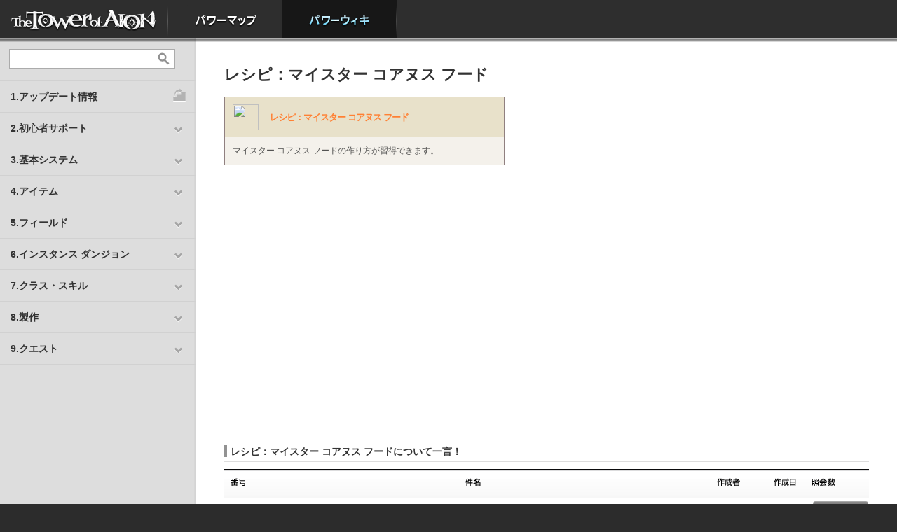

--- FILE ---
content_type: text/html; charset=UTF-8
request_url: https://power.ncsoft.jp/aion/powerWiki/%E3%83%AC%E3%82%B7%E3%83%94%EF%BC%9A%E3%83%9E%E3%82%A4%E3%82%B9%E3%82%BF%E3%83%BC+%E3%82%B3%E3%82%A2%E3%83%8C%E3%82%B9+%E3%83%95%E3%83%BC%E3%83%89
body_size: 5875
content:
<!DOCTYPE html PUBLIC "-//W3C//DTD XHTML 1.0 Transitional//EN" "http://www.w3.org/TR/xhtml1/DTD/xhtml1-transitional.dtd">
<html xmlns="http://www.w3.org/1999/xhtml" lang="ja-JP">
<head>
<meta http-equiv="Content-Type" content="text/html; charset=UTF-8">
<title>パワーウィキ</title>
<meta name="keywords" content="" />
<meta name="Description" content=""  />
<meta name="viewport" content="width=device-width, maximum-scale=1.0, minimum-scale=0.5,user-scalable=yes,initial-scale=1.0" />
<meta http-equiv="X-UA-Compatible" content="IE=edge" />
<link rel="icon" href="https://static.ncsoft.jp/favicon.ico" type="image/x-icon">
<link rel="shorcut icon" href="https://static.ncsoft.jp/favicon.ico" type="image/x-icon">
<link rel="stylesheet" type="text/css" href="https://power.ncsoft.jp/aion/powerWiki/static/css/content.css">
<link rel="stylesheet" type="text/css" href="https://power.ncsoft.jp/aion/powerWiki/static/css/d2r_powerwiki.css">
<link rel="stylesheet" type="text/css" href="https://power.ncsoft.jp/aion/powerWiki/static/css/path.css">
<link rel="stylesheet" type="text/css" href="https://power.ncsoft.jp/aion/powerWiki/static/css/powerwiki.css">
<!--
<link rel="stylesheet" type="text/css" href="https://power.ncsoft.jp/aion/growthGuide/static/css/jquery.jscrollpane.css">
-->


<script type="text/javascript">

  var _gaq = _gaq || [];
  _gaq.push(['_setAccount', 'UA-34614330-1']);
  _gaq.push(['_setDomainName', 'ncsoft.jp']);
  _gaq.push(['_trackPageview']);

  (function() {
    var ga = document.createElement('script'); ga.type = 'text/javascript'; ga.async = true;
    ga.src = ('https:' == document.location.protocol ? 'https://ssl' : 'http://www') + '.google-analytics.com/ga.js';
    var s = document.getElementsByTagName('script')[0]; s.parentNode.insertBefore(ga, s);
  })();

</script>
</head>

<body>

<script>
//global conf
var _conf_ = {
	base_path : '/aion/powerWiki'
}
</script>




<script>
function _login(){
	commonLogin.init('','https://power.ncsoft.jp/aion/powerWiki/loginCallback');
}
</script>


<!--top navi-->
<div id="mainMenu">
<ul class="ul1">
	<li class="li0"><span><a href='http://www.ncsoft.jp/aion/'>HOME</a></span></li>
	<!--li class="li1"><span><a href="/aion/growthGuide/">成長ガイド</a></span></li-->
	<li class="li2"><span><a href="/aion/powerMap/">パワーマップ</a></span></li>
	<li class="li3 current"><span><a href="/aion/powerWiki/">パワーウィキ</a></span></li>
</ul>
</div>
<!--top navi-->



<!--[if lte IE 8]>
<style TYPE="text/css">
<!-- 
#aionTop #powerNews .content .mainNews{float:none;}
#aionTop #powerNews .content .subNews{float:none;margin-left:0;margin-top:15px;}
#aionTop #powerNews .content .subNews ul{padding-left:0;background-image:none}
 -->
</style>
<![endif]-->


<script type="text/javascript" src="https://ajax.googleapis.com/ajax/libs/jquery/1.7.1/jquery.min.js"></script>

<!--
<script type="text/javascript" src="https://power.ncsoft.jp/aion/growthGuide/static/js/jquery.mousewheel.js"></script>
<script type="text/javascript" src="https://power.ncsoft.jp/aion/growthGuide/static/js/jquery.jscrollpane.mod.js"></script>
-->


<div id="contentContainer">

<script>
$('#contentContainer').css('min-height',$(window).height());
/*
$(window).bind("resize",function(){
	$('#contentContainer').css('min-height',$(window).height());	
});
*/
</script>

<!--left side-->
<div id="sideMenu">
<div id="sideMenuNull1">
<div class="searchArea">
<form action='/aion/powerWiki/search'>
<input type="text" name='kw' class="text" value=""><button type='submit'></button>
</form>
</div>
<div class="menu">
<ul>

<li><a href='/aion/powerWiki/%E3%82%A2%E3%83%83%E3%83%97%E3%83%87%E3%83%BC%E3%83%88%E5%B1%A5%E6%AD%B4' class='noa'><span class='stepup noa'>1.アップデート情報</span></a></li>

<li data-key = '2.初心者サポート'><span onclick="$('div.menu li.current[data-key!=2.初心者サポート]').removeClass('current');$(this).parent().toggleClass('current');" >2.初心者サポート</span>
	<ul>
		<li><a href='/aion/powerWiki/%E3%80%8C%E3%82%BF%E3%83%AF%E3%83%BC+%E3%82%AA%E3%83%96+%E3%82%A2%E3%82%A4%E3%82%AA%E3%83%B3%E3%80%8D%E3%81%AE%E4%B8%96%E7%95%8C%E8%A6%B3'>タワー オブ アイオンとは？</a></li>
		<li><a href='/aion/powerWiki/%E8%B6%85%E3%83%93%E3%82%AE%E3%83%8A%E3%83%BC%E3%82%BA%E3%82%AC%E3%82%A4%E3%83%89'>超ビギナーズガイド</a></li>
		<li><a href='/aion/powerWiki/%E3%83%84%E3%82%A2%E3%83%AB%E3%83%B3%E3%83%AB%E3%83%B3+%E3%82%B9%E3%83%86%E3%83%83%E3%83%97%E3%82%AC%E3%82%A4%E3%83%89'>ツアルンルン ステップガイド</a></li>
		<li><a href='/aion/powerWiki/%E3%82%AF%E3%83%A9%E3%82%B9+%E3%82%AA%E3%83%BC%E3%83%80%E3%83%BC%E3%83%A1%E3%83%BC%E3%83%89+%E3%82%B5%E3%83%BC%E3%83%93%E3%82%B9'>あなたに最適なクラス診断</a></li>
		</ul>
</li>
<li data-key = '3.基本システム'><span onclick="$('div.menu li.current[data-key!=3.基本システム]').removeClass('current');$(this).parent().toggleClass('current');" >3.基本システム</span>
	<ul>
		<li><a href='/aion/powerWiki/%E3%82%B2%E3%83%BC%E3%83%A0%E3%81%AE%E6%BA%96%E5%82%99'>ゲームの準備</a></li>
		<li><a href='/aion/powerWiki/%E6%93%8D%E4%BD%9C%E6%96%B9%E6%B3%95%E3%81%8A%E3%82%88%E3%81%B3%E3%82%B3%E3%83%9E%E3%83%B3%E3%83%89'>操作方法</a></li>
		<li><a href='/aion/powerWiki/%E6%88%A6%E9%97%98%E6%96%B9%E6%B3%95'>戦闘方法</a></li>
		<li><a href='/aion/powerWiki/%E3%82%B9%E3%83%86%E3%83%BC%E3%82%BF%E3%82%B9'>ステータス</a></li>
		<li><a href='/aion/powerWiki/%E3%82%B9%E3%82%AD%E3%83%AB'>スキル</a></li>
		<li><a href='/aion/powerWiki/%E3%82%B9%E3%83%86%E3%82%A3%E3%82%B0%E3%83%9E'>スティグマ</a></li>
		<li><a href='/aion/powerWiki/%E3%83%91%E3%83%BC%E3%83%86%E3%82%A3%E3%83%BC'>パーティー</a></li>
		<li><a href='/aion/powerWiki/%E3%83%AC%E3%82%AE%E3%82%AA%E3%83%B3'>レギオン</a></li>
		<li><a href='/aion/powerWiki/%E6%8E%A1%E9%9B%86'>採集</a></li>
		<li><a href='/aion/powerWiki/%E5%95%86%E5%BA%97%E3%81%A8%E3%83%88%E3%83%AC%E3%83%BC%E3%83%89'>商店とトレード</a></li>
		<li><a href='/aion/powerWiki/%E3%83%8F%E3%82%A6%E3%82%B8%E3%83%B3%E3%82%B0'>ハウジング</a></li>
		<li><a href='/aion/powerWiki/%E6%84%9F%E6%83%85%E8%A1%A8%E7%8F%BE'>感情表現</a></li>
		<li><a href='/aion/powerWiki/%E3%82%BF%E3%82%A4%E3%83%88%E3%83%AB'>タイトル</a></li>
		<li><a href='/aion/powerWiki/%E5%89%B5%E9%80%A0%E5%8A%9B'>創造力</a></li>
		</ul>
</li>
<li data-key = '4.アイテム'><span onclick="$('div.menu li.current[data-key!=4.アイテム]').removeClass('current');$(this).parent().toggleClass('current');" >4.アイテム</span>
	<ul>
		<li><a href='/aion/powerWiki/%E6%AD%A6%E5%99%A8'>武器</a></li>
		<li><a href='/aion/powerWiki/%E9%98%B2%E5%85%B7'>防具</a></li>
		<li><a href='/aion/powerWiki/%E3%82%A2%E3%82%AF%E3%82%BB%E3%82%B5%E3%83%AA%E3%83%BC'>アクセサリー</a></li>
		<li><a href='/aion/powerWiki/%E3%82%A6%E3%82%A4%E3%83%B3%E3%82%B0+%E3%83%95%E3%82%A7%E3%82%B6%E3%83%BC'>ウイング フェザー</a></li>
		<li><a href='/aion/powerWiki/%E4%B9%97%E3%82%8A%E7%89%A9'>乗り物</a></li>
		<li><a href='/aion/powerWiki/%E3%83%9A%E3%83%83%E3%83%88'>ペット</a></li>
		<li><a href='/aion/powerWiki/%E3%81%9D%E3%81%AE%E4%BB%96%E3%82%A2%E3%82%A4%E3%83%86%E3%83%A0'>その他アイテム</a></li>
		</ul>
</li>
<li data-key = '5.フィールド'><span onclick="$('div.menu li.current[data-key!=5.フィールド]').removeClass('current');$(this).parent().toggleClass('current');" >5.フィールド</span>
	<ul>
		<li><a href='/aion/powerWiki/%E5%A4%A9%E7%95%8C'>天界</a></li>
		<li><a href='/aion/powerWiki/%E9%AD%94%E7%95%8C'>魔界</a></li>
		<li><a href='/aion/powerWiki/%E3%82%A2%E3%83%93%E3%82%B9'>アビス</a></li>
		<li><a href='/aion/powerWiki/%E9%BE%8D%E7%95%8C'>龍界</a></li>
		</ul>
</li>
<li data-key = '6.インスタンス ダンジョン'><span onclick="$('div.menu li.current[data-key!=6.インスタンス ダンジョン]').removeClass('current');$(this).parent().toggleClass('current');" >6.インスタンス ダンジョン</span>
	<ul>
		<li><a href='/aion/powerWiki/https%3A//power.ncsoft.jp/aion/powerWiki/%25E3%2582%25A4%25E3%2583%25B3%25E3%2582%25B9%25E3%2582%25BF%25E3%2583%25B3%25E3%2582%25B9%2B%25E3%2583%2580%25E3%2583%25B3%25E3%2582%25B8%25E3%2583%25A7%25E3%2583%25B3%23hd1097970'>LV1～LV30</a></li>
		<li><a href='/aion/powerWiki/https%3A//power.ncsoft.jp/aion/powerWiki/%25E3%2582%25A4%25E3%2583%25B3%25E3%2582%25B9%25E3%2582%25BF%25E3%2583%25B3%25E3%2582%25B9%2B%25E3%2583%2580%25E3%2583%25B3%25E3%2582%25B8%25E3%2583%25A7%25E3%2583%25B3%23hd1097972'>LV31～LV40</a></li>
		<li><a href='/aion/powerWiki/https%3A//power.ncsoft.jp/aion/powerWiki/%25E3%2582%25A4%25E3%2583%25B3%25E3%2582%25B9%25E3%2582%25BF%25E3%2583%25B3%25E3%2582%25B9%2B%25E3%2583%2580%25E3%2583%25B3%25E3%2582%25B8%25E3%2583%25A7%25E3%2583%25B3%23hd1097973'>LV41～LV50</a></li>
		<li><a href='/aion/powerWiki/https%3A//power.ncsoft.jp/aion/powerWiki/%25E3%2582%25A4%25E3%2583%25B3%25E3%2582%25B9%25E3%2582%25BF%25E3%2583%25B3%25E3%2582%25B9%2B%25E3%2583%2580%25E3%2583%25B3%25E3%2582%25B8%25E3%2583%25A7%25E3%2583%25B3%23hd1097974'>LV51～LV60</a></li>
		<li><a href='/aion/powerWiki/https%3A//power.ncsoft.jp/aion/powerWiki/%25E3%2582%25A4%25E3%2583%25B3%25E3%2582%25B9%25E3%2582%25BF%25E3%2583%25B3%25E3%2582%25B9%2B%25E3%2583%2580%25E3%2583%25B3%25E3%2582%25B8%25E3%2583%25A7%25E3%2583%25B3%23hd1097975'>LV61～LV64</a></li>
		<li><a href='/aion/powerWiki/https%3A//power.ncsoft.jp/aion/powerWiki/%25E3%2582%25A4%25E3%2583%25B3%25E3%2582%25B9%25E3%2582%25BF%25E3%2583%25B3%25E3%2582%25B9%2B%25E3%2583%2580%25E3%2583%25B3%25E3%2582%25B8%25E3%2583%25A7%25E3%2583%25B3%23hd1097981'>LV65</a></li>
		<li><a href='/aion/powerWiki/https%3A//power.ncsoft.jp/aion/powerWiki/%25E3%2582%25A4%25E3%2583%25B3%25E3%2582%25B9%25E3%2582%25BF%25E3%2583%25B3%25E3%2582%25B9%2B%25E3%2583%2580%25E3%2583%25B3%25E3%2582%25B8%25E3%2583%25A7%25E3%2583%25B3%23hd1107138'>LV66以上(ハイディーヴァ専用)</a></li>
		</ul>
</li>
<li data-key = '7.クラス・スキル'><span onclick="$('div.menu li.current[data-key!=7.クラス・スキル]').removeClass('current');$(this).parent().toggleClass('current');" >7.クラス・スキル</span>
	<ul>
		<li><a href='/aion/powerWiki/%E3%82%BD%E3%83%BC%E3%83%89%E3%83%9E%E3%83%B3'>ソードマン</a>（<a href='/aion/powerWiki/%E3%82%BD%E3%83%BC%E3%83%89%E3%83%9E%E3%83%B3+%E3%82%B9%E3%82%AD%E3%83%AB'>スキル</a>）</li>
		<li> ├ <a href='/aion/powerWiki/%E3%82%BD%E3%83%BC%E3%83%89+%E3%82%A6%E3%82%A4%E3%83%B3%E3%82%B0'>ソード ウイング</a>（<a href='/aion/powerWiki/%E3%82%BD%E3%83%BC%E3%83%89+%E3%82%A6%E3%82%A4%E3%83%B3%E3%82%B0+%E3%82%B9%E3%82%AD%E3%83%AB'>スキル</a>）</li>
		<li> └ <a href='/aion/powerWiki/%E3%82%B7%E3%83%BC%E3%83%AB%E3%83%89+%E3%82%A6%E3%82%A4%E3%83%B3%E3%82%B0'>シールド ウイング</a>（<a href='/aion/powerWiki/%E3%82%B7%E3%83%BC%E3%83%AB%E3%83%89+%E3%82%A6%E3%82%A4%E3%83%B3%E3%82%B0+%E3%82%B9%E3%82%AD%E3%83%AB'>スキル</a>）</li>
		<li><a href='/aion/powerWiki/%E3%82%B9%E3%83%88%E3%83%A9%E3%82%A4%E3%83%80%E3%83%BC'>ストライダー</a>（<a href='/aion/powerWiki/%E3%82%B9%E3%83%88%E3%83%A9%E3%82%A4%E3%83%80%E3%83%BC+%E3%82%B9%E3%82%AD%E3%83%AB'>スキル</a>）</li>
		<li> ├ <a href='/aion/powerWiki/%E3%83%9C%E3%82%A6+%E3%82%A6%E3%82%A4%E3%83%B3%E3%82%B0'>ボウ ウイング</a>（<a href='/aion/powerWiki/%E3%83%9C%E3%82%A6+%E3%82%A6%E3%82%A4%E3%83%B3%E3%82%B0+%E3%82%B9%E3%82%AD%E3%83%AB'>スキル</a>）</li>
		<li> └ <a href='/aion/powerWiki/%E3%82%B7%E3%83%A3%E3%83%89%E3%82%A6+%E3%82%A6%E3%82%A4%E3%83%B3%E3%82%B0'>シャドウ ウイング</a>（<a href='/aion/powerWiki/%E3%82%B7%E3%83%A3%E3%83%89%E3%82%A6+%E3%82%A6%E3%82%A4%E3%83%B3%E3%82%B0+%E3%82%B9%E3%82%AD%E3%83%AB'>スキル</a>）</li>
		<li><a href='/aion/powerWiki/%E3%82%A6%E3%82%A3%E3%82%B6%E3%83%BC%E3%83%89'>ウィザード</a>（<a href='/aion/powerWiki/%E3%82%A6%E3%82%A3%E3%82%B6%E3%83%BC%E3%83%89+%E3%82%B9%E3%82%AD%E3%83%AB'>スキル</a>）</li>
		<li> ├ <a href='/aion/powerWiki/%E3%82%B9%E3%83%9A%E3%83%AB+%E3%82%A6%E3%82%A4%E3%83%B3%E3%82%B0'>スペル ウイング</a>（<a href='/aion/powerWiki/%E3%82%B9%E3%83%9A%E3%83%AB+%E3%82%A6%E3%82%A4%E3%83%B3%E3%82%B0+%E3%82%B9%E3%82%AD%E3%83%AB'>スキル</a>）</li>
		<li> └ <a href='/aion/powerWiki/%E3%82%B9%E3%83%94%E3%83%AA%E3%83%83%E3%83%88+%E3%82%A6%E3%82%A4%E3%83%B3%E3%82%B0'>スピリット ウイング</a>（<a href='/aion/powerWiki/%E3%82%B9%E3%83%94%E3%83%AA%E3%83%83%E3%83%88+%E3%82%A6%E3%82%A4%E3%83%B3%E3%82%B0+%E3%82%B9%E3%82%AD%E3%83%AB'>スキル</a>）</li>
		<li><a href='/aion/powerWiki/%E3%82%AF%E3%83%AC%E3%83%AA%E3%83%83%E3%82%AF'>クレリック</a>（<a href='/aion/powerWiki/%E3%82%AF%E3%83%AC%E3%83%AA%E3%83%83%E3%82%AF+%E3%82%B9%E3%82%AD%E3%83%AB'>スキル</a>）</li>
		<li> ├ <a href='/aion/powerWiki/%E3%82%AD%E3%83%A5%E3%82%A2+%E3%82%A6%E3%82%A4%E3%83%B3%E3%82%B0'>キュア ウイング</a>（<a href='/aion/powerWiki/%E3%82%AD%E3%83%A5%E3%82%A2+%E3%82%A6%E3%82%A4%E3%83%B3%E3%82%B0+%E3%82%B9%E3%82%AD%E3%83%AB'>スキル</a>）</li>
		<li> └ <a href='/aion/powerWiki/%E3%83%81%E3%83%A3%E3%83%B3%E3%83%88+%E3%82%A6%E3%82%A4%E3%83%B3%E3%82%B0'>チャント ウイング</a>（<a href='/aion/powerWiki/%E3%83%81%E3%83%A3%E3%83%B3%E3%83%88+%E3%82%A6%E3%82%A4%E3%83%B3%E3%82%B0+%E3%82%B9%E3%82%AD%E3%83%AB'>スキル</a>）</li>
		<li><a href='/aion/powerWiki/%E3%83%A1%E3%82%AB%E3%83%8B%E3%83%83%E3%82%AF'>メカニック</a>（<a href='/aion/powerWiki/https%3A//power.ncsoft.jp/aion/powerWiki/%25E3%2583%25A1%25E3%2582%25AB%25E3%2583%258B%25E3%2583%2583%25E3%2582%25AF%23hd1078323'>スキル</a>）</li>
		<li> ├ <a href='/aion/powerWiki/%E3%83%90%E3%83%AC%E3%83%83%E3%83%88+%E3%82%A6%E3%82%A4%E3%83%B3%E3%82%B0'>バレット ウイング</a>（<a href='/aion/powerWiki/%E3%83%90%E3%83%AC%E3%83%83%E3%83%88+%E3%82%A6%E3%82%A4%E3%83%B3%E3%82%B0+%E3%82%B9%E3%82%AD%E3%83%AB'>スキル</a>）</li>
		<li> └ <a href='/aion/powerWiki/%E3%82%AE%E3%82%A2+%E3%82%A6%E3%82%A4%E3%83%B3%E3%82%B0'>ギア ウイング</a>（<a href='/aion/powerWiki/%E3%82%AE%E3%82%A2+%E3%82%A6%E3%82%A4%E3%83%B3%E3%82%B0+%E3%82%B9%E3%82%AD%E3%83%AB'>スキル</a>）</li>
		<li><a href='/aion/powerWiki/%E3%82%A2%E3%83%BC%E3%83%86%E3%82%A3%E3%82%B9%E3%83%88'>アーティスト</a>（<a href='/aion/powerWiki/https%3A//power.ncsoft.jp/aion/powerWiki/%25E3%2582%25A2%25E3%2583%25BC%25E3%2583%2586%25E3%2582%25A3%25E3%2582%25B9%25E3%2583%2588%23hd1078324'>スキル</a>）</li>
		<li> └ <a href='/aion/powerWiki/%E3%83%A1%E3%83%AD%E3%83%87%E3%82%A3+%E3%82%A6%E3%82%A4%E3%83%B3%E3%82%B0'>メロディ ウイング</a>（<a href='/aion/powerWiki/%E3%83%A1%E3%83%AD%E3%83%87%E3%82%A3+%E3%82%A6%E3%82%A4%E3%83%B3%E3%82%B0+%E3%82%B9%E3%82%AD%E3%83%AB'>スキル</a>）</li>
		</ul>
</li>
<li data-key = '8.製作'><span onclick="$('div.menu li.current[data-key!=8.製作]').removeClass('current');$(this).parent().toggleClass('current');" >8.製作</span>
	<ul>
		<li><a href='/aion/powerWiki/%E6%AD%A6%E5%99%A8%E8%A3%BD%E4%BD%9C'>武器製作</a></li>
		<li><a href='/aion/powerWiki/%E9%87%91%E5%B1%9E%E9%8E%A7%E8%A3%BD%E4%BD%9C'>金属鎧製作</a></li>
		<li><a href='/aion/powerWiki/%E8%A3%81%E7%B8%AB'>裁縫</a></li>
		<li><a href='/aion/powerWiki/%E9%8C%AC%E9%87%91%E8%A1%93'>錬金術</a></li>
		<li><a href='/aion/powerWiki/%E7%B4%B0%E5%B7%A5'>細工</a></li>
		<li><a href='/aion/powerWiki/%E6%96%99%E7%90%86'>料理</a></li>
		<li><a href='/aion/powerWiki/%E5%AE%B6%E5%85%B7%E8%A3%BD%E4%BD%9C'>家具製作</a></li>
		<li><a href='/aion/powerWiki/%E7%89%A9%E8%B3%AA%E5%A4%89%E6%8F%9B'>物質変換</a></li>
		<li><a href='/aion/powerWiki/%E7%89%A9%E8%B3%AA%E5%A4%89%E6%8F%9B%28%E3%83%8F%E3%82%A4%E3%83%87%E3%82%A3%E3%83%BC%E3%83%B4%E3%82%A1%E5%B0%82%E7%94%A8%29'>物質変換(ハイディーヴァ専用)</a></li>
		<li><a href='/aion/powerWiki/%E9%AD%94%E5%8A%9B%E8%A3%BD%E4%BD%9C%28%E3%83%8F%E3%82%A4%E3%83%87%E3%82%A3%E3%83%BC%E3%83%B4%E3%82%A1%E5%B0%82%E7%94%A8%29'>魔力製作(ハイディーヴァ専用)</a></li>
		<li><a href='/aion/powerWiki/%E9%AD%94%E5%8A%9B%E5%A4%89%E6%8F%9B%28%E3%83%8F%E3%82%A4%E3%83%87%E3%82%A3%E3%83%BC%E3%83%B4%E3%82%A1%E5%B0%82%E7%94%A8%29'>魔力変換(ハイディーヴァ専用)</a></li>
		</ul>
</li>
<li data-key = '9.クエスト'><span onclick="$('div.menu li.current[data-key!=9.クエスト]').removeClass('current');$(this).parent().toggleClass('current');" >9.クエスト</span>
	<ul>
		<li><a href='/aion/powerWiki/%E5%A4%A9%E6%97%8F%E3%83%9F%E3%83%83%E3%82%B7%E3%83%A7%E3%83%B3'>天族ミッション</a></li>
		<li><a href='/aion/powerWiki/%E9%AD%94%E6%97%8F%E3%83%9F%E3%83%83%E3%82%B7%E3%83%A7%E3%83%B3'>魔族ミッション</a></li>
		<li><a href='/aion/powerWiki/%E5%A4%A9%E6%97%8F%E3%82%AF%E3%82%A8%E3%82%B9%E3%83%88'>天族クエスト</a></li>
		<li><a href='/aion/powerWiki/%E9%AD%94%E6%97%8F%E3%82%AF%E3%82%A8%E3%82%B9%E3%83%88'>魔族クエスト</a></li>
		<li><a href='/aion/powerWiki/%E3%82%A2%E3%83%93%E3%82%B9+%E3%82%AF%E3%82%A8%E3%82%B9%E3%83%88'>アビス クエスト</a></li>
		<li><a href='/aion/powerWiki/%E9%BE%8D%E7%95%8C+%E3%82%AF%E3%82%A8%E3%82%B9%E3%83%88'>龍界 クエスト</a></li>
		</ul>
</li>

<!--li><a href='/aion/powerWiki/%E8%B6%85%E3%83%93%E3%82%AE%E3%83%8A%E3%83%BC%E3%82%BA%E3%82%AC%E3%82%A4%E3%83%89' class='noa'><span class='beginner'>超ビギナーズガイド</span></a></li>
<li><a href='/aion/powerWiki/%E3%83%84%E3%82%A2%E3%83%AB%E3%83%B3%E3%83%AB%E3%83%B3+%E3%82%B9%E3%83%86%E3%83%83%E3%83%97%E3%82%AC%E3%82%A4%E3%83%89' class='noa'><span class='stepup noa'>ツアルンルン ステップガイド</span></a></li>
<li><a href='/aion/powerWiki/%E3%83%AC%E3%83%91%E3%83%AB%E5%9B%A3+%E7%A7%98%E5%AF%86%E5%AE%9F%E9%A8%93%E5%AE%A4' class='noa'><span class='lab noa'>レパル団 秘密実験室</span></a></li-->

</ul>
</div>
<!-- div class='shadow'></div -->
</div>


<script>

	function _L_refresh(){

		$('div.menu li a').removeClass('hover');	

		if ($('div.menu li a[href="'+document.location+'"]').addClass('hover').parent('li').parent('ul').parent('li').addClass('current').length == 0){
			$('div.menu li a[href="/aion/powerWiki/%E3%83%AC%E3%82%B7%E3%83%94%EF%BC%9A%E3%83%9E%E3%82%A4%E3%82%B9%E3%82%BF%E3%83%BC+%E3%82%B3%E3%82%A2%E3%83%8C%E3%82%B9+%E3%83%95%E3%83%BC%E3%83%89"]').addClass('hover').parent('li').parent('ul').parent('li').addClass('current');
		}
	}

	_L_refresh();
</script>



</div>
<!--left side-->


<div id="wikiContent"><div id="wikiContentNull1"><div id="wikiContentNull2"><div id="wikiContentNull3">


<!--login layer-->
<link href="https://static.ncsoft.jp/css/login.css" rel="stylesheet" type="text/css" />
<script type="text/javascript" charset="utf-8" src="https://static.ncsoft.jp/js/common/commonNcjLogin.js"></script>
<script>commonLogin._layerID='loginArea_popup';</script>
<!--login layer-->
<div id="contents_Warp">

<div class="wiki_contents">

	<div class="heading">
		<h1>
			レシピ：マイスター コアヌス フード			
			<div class='edit_btn'>
			<a href='javascript:void(0);' onclick="doc_panel('149443','1089770');" alt='編集'>編集</a>
			</div>
			

		</h1>
	</div>

	
	
	<div class="hbody">		
		
		<p><table class="data_sheet3" bgcolor="#F4F1EB" style="margin:10px 0 0 0; width:400px; border-collapse:collapse; ">

<tr class="l2" style="background-image:none;"><td class="ls">
	<table cellspacing="0" style="margin:10px 5px;"><tr>
	<td style="width:47px;vertical-align:top;"><img src="https://static-power.ncsoft.jp/ao1/items/icon_item_scroll07_t0.jpg" style="width:37px; height:37px"/></td>
	<td>
	<div style="font-size:10pt;font-weight:bold;"><a href="https://power.ncsoft.jp/aion/powerWiki/%E3%83%AC%E3%82%B7%E3%83%94%EF%BC%9A%E3%83%9E%E3%82%A4%E3%82%B9%E3%82%BF%E3%83%BC+%E3%82%B3%E3%82%A2%E3%83%8C%E3%82%B9+%E3%83%95%E3%83%BC%E3%83%89"><span class="col_unique">レシピ：マイスター コアヌス フード</span></a></div>
	</td>

	</tr></table>
</td></tr>

<tr class="l1"><td>
	<table cellspacing="0" style="margin:10px 5px;"><tr><td>
	<span class="ls0">マイスター コアヌス フードの作り方が習得できます。</span>
	</td></tr></table>
</td></tr>

</table>
</p>
	
				<div class="cl"></div>
	</div>



	

	<p style="clear:both;margin:30px 0 0 0"/>





</div>
</div>
















<!-- pm-web01 -->
	<script>
	$('div.edit_btn').hide();
	</script>




<a name="#hd_forum"></a>

<div class="heading_p"><h2>レシピ：マイスター コアヌス フードについて一言！</h2></div>
<div class="hbody">

	<!--
	<ul class="heading_desc">
		<li><a href="https://power.ncsoft.jp/aion/powerWiki/%E3%83%AC%E3%82%B7%E3%83%94%EF%BC%9A%E3%83%9E%E3%82%A4%E3%82%B9%E3%82%BF%E3%83%BC+%E3%82%B3%E3%82%A2%E3%83%8C%E3%82%B9+%E3%83%95%E3%83%BC%E3%83%89">レシピ：マイスター コアヌス フード</a> ページの内容で誤っている箇所、追加したい情報、討論したいテーマなどを<br/>投稿してスレッドを作成してみてください。スレッドには別のユーザーがコメントする形でレスができます。</li>
		<li><a href="https://power.ncsoft.jp/aion/powerWiki/%E3%83%91%E3%83%AF%E3%83%BC%E3%82%A6%E3%82%A3%E3%82%AD%E3%83%95%E3%82%A9%E3%83%BC%E3%83%A9%E3%83%A0">パワーウィキフォーラム</a>では、すべてのページに投稿されたスレッドを時系列で確認することができます。</li>
		<li>投稿の仕方がよくわからないというディーヴァは<a href="https://power.ncsoft.jp/aion/powerWiki/%E6%8A%95%E7%A8%BF%E7%B7%B4%E7%BF%92%E7%94%A8%E3%83%9A%E3%83%BC%E3%82%B8">投稿練習用ページ</a>を活用してみてください。</li>
	</ul>
	-->

	<!-- sub -->
	<table class="list">
		<colgroup><col class="w1" /><col class="w2" /><col class="w3" /><col class="w4" /><col class="w5" /><col class="w6" /><col class="w7" /></colgroup>
		<tr>
			<th><img src="/aion/powerWiki/static/img/powerwiki/list_th_no.gif" alt="番号" title="番号" /></th>
			<th colspan="2"><img src="/aion/powerWiki/static/img/powerwiki/list_th_title.gif" alt="タイトル " title="タイトル" /></th>
			<th><img src="/aion/powerWiki/static/img/powerwiki/list_th_writer.gif" alt="作成者" title="作成者" /></th>
			<th><img src="/aion/powerWiki/static/img/powerwiki/list_th_date.gif" alt="作成日" title="作成日" /></th>
			<th><img src="/aion/powerWiki/static/img/powerwiki/list_th_read.gif" alt="照会数" title="照会数" /></th> 
			<th></th>
		</tr>
		</tbody>
	</table>
	
	<p class="btn">
			<a href="javascript:void(0);" onclick="_login();">
		<img src="/aion/powerWiki/static/img/common/btn_regist.gif" alt="作成" /></a>
		</a>
			
	</span>
</div>	</div></div></div>
</div><!-- //#wikiContent -->








</div><!-- //#contentContainer -->


<div style='margin-top:-50px;margin-left:320px;font-size:10px;color:#bdbdbd'>
The Tower of AION® is a trademark of NCSOFT Corporation. Copyright © 2009 NCSOFT Corporation. <br>
NCJapan K.K. was granted by NCSOFT Corporation the right to publish, distribute and transmit The Tower of AION in Japan. All rights reserved.<a href='http://www.ncsoft.jp/aion/' target='_blank' style='color:#bdbdbd;text-decoration:underline;' >タワー オブ アイオン公式サイトへ</a>
</div>






<script language="javascript">
    var _fout_userid    = 2065;
    var _fout_targetid  = 10949;
    var _fout_depth     = 1;
    var _fout_expire    = 120;
    var _fout_jsurl = (("https:" == document.location.protocol) ? "https://" : "http://") + 'js.fout.jp/target.js';
    //document.write(unescape("%3Cscript src='" + _fout_jsurl + "' language='javascript' %3E%3C/script%3E"));
</script>


</body>

</html>

--- FILE ---
content_type: text/css
request_url: https://power.ncsoft.jp/aion/powerWiki/static/css/powerwiki.css
body_size: 1624
content:
html{height:auto;}
body{overflow:visible;height:auto;min-width:inherit}
#contentContainer:after{content:url(../image/spacer.gif);display:block;clear:both;height:0;} /* clearFix */
#contentContainer{display:inline-block;} /* clearFix */
#contentContainer{display:block;} /* clearFix */
#contentContainer{min-width:895px;padding-top:56px;padding-bottom:100px;background:url(../image/menuBg.gif) left top repeat-y #fff}



#sideMenu{float:left;/*position:static;*/;padding-right:0;margin-top:55px;}
#sideMenuNull1{height:100%}
#sideMenu .searchArea{height:30px;padding:15px 13px;border-bottom:1px solid #d1d1d1}
#sideMenu .searchArea input.text{padding:5px;padding-right:30px;width:200px;font-size:110%;border:1px solid #ababab;vertical-align:middle}
#sideMenu .searchArea button{margin-left:-25px;width:20px;border:none;cursor:pointer;height:20px;background:url(../image/icons.png) right -200px no-repeat;vertical-align:middle}
#sideMenu .searchArea button:hover{background-position:right -300px}
#sideMenu .menu{height:100%;}
#sideMenu .menu ul li{border-bottom:1px solid #d1d1d1}

#sideMenu .menu ul li span{display:block;padding-left:15px;height:44px;cursor:pointer;line-height:44px;font-weight:bold;color:#333;font-size:110%;background:url(../image/icons.png) right top no-repeat}

#sideMenu .menu ul li span.beginner{background-position:235px -400px;}
#sideMenu .menu ul li span.beginner:hover{background-position:235px -450px;}
#sideMenu .menu ul li a.hover span.beginner{background-position:235px -450px;}

#sideMenu .menu ul li span.stepup{background-position:235px -500px;}
#sideMenu .menu ul li span.stepup:hover{background-position:235px -550px;}
#sideMenu .menu ul li a.hover span.stepup{background-position:235px -550px;}

#sideMenu .menu ul li span.lab{background-position:235px -600px;}
#sideMenu .menu ul li span.lab:hover{background-position:235px -650px;}
#sideMenu .menu ul li a.hover span.lab{background-position:235px -650px;}

#sideMenu .menu ul li a.noa{
	color:#333;
	text-decoration: none;
}


#sideMenu .menu ul li a.noa span:hover{
	color:#44B0DB;
}

#sideMenu .menu ul li a.hover span{
	color:#44B0DB;
}




#sideMenu .menu ul li:hover{background:url(../image/shadow.png) right top repeat-y #fbfbfb;}

#sideMenu .menu ul li ul{display:none;border-top:1px solid #dedede;background:#eaeaea}
#sideMenu .menu ul li ul li{margin-left:15px;padding:5px 15px;border-bottom:1px solid #dedede;font-size:90%;color:#444;background:url(../image/shadow.png) right top repeat-y}
#sideMenu .menu ul li ul li:hover{background-color:transparent}
#sideMenu .menu ul li ul li:last-child{border-bottom:none}
#sideMenu .menu ul li ul li a{color:#444}
#sideMenu .menu ul li ul li a:hover{text-decoration:none;color:#44b1dc}
#sideMenu .menu ul li ul li a.hover{text-decoration:none;color:#44b1dc}

#sideMenu .menu ul li ul li p.sub{margin-top:0.2em}
#sideMenu .menu ul li.current{background:url(../image/shadow.png) right top repeat-y #fbfbfb;}
#sideMenu .menu ul li.current span{color:#44b0db;background-position:right -100px;}
#sideMenu .menu ul li.current ul{display:block !important}
#sideMenu .shadow{position:fixed;top:56px;bottom:0px;left:277px;width:3px;background:url(../image/shadow.png)}
.jspDrag{background:#000}

#wikiContent{float:right;width:100%;margin-left:-280px;}
#wikiContentNull1{padding-left:280px;}
#wikiContentNull2{padding:40px;}

#aionTop h2{display:block}
#aionTop a{color:#333}
#aionTop a:hover{color:#44b0db;text-decoration:none}
#aionTop #powerNews a:hover img{border-color:#44b0db !important}
#aionTop #powerNews .content .mainNews a:hover .description{background:#44b0db;color:#fff}
#aionTop #powerNews h2{font-family:arial,sans-serif;font-weight:bold;font-size:220%;color:#333}
#aionTop #powerNews .more{margin-top:-24px;text-align:right}
#aionTop #powerNews .content{margin-top:5px;padding:30px;background:#eee}
#aionTop #powerNews .contentNull1:after{content:url(../image/spacer.gif);display:block;clear:both;height:0;} /* clearFix */
#aionTop #powerNews .contentNull1{display:inline-block;} /* clearFix */
#aionTop #powerNews .contentNull1{display:block;} /* clearFix */
#aionTop #powerNews .content .mainNews{float:left;position:relative;width:475px;}
#aionTop #powerNews .content .mainNews .description{position:absolute;bottom:1px;left:1px;right:1px;padding:10px;background:url(../image/whiteAlpha90.png)}
#aionTop #powerNews .content .mainNews .description .title{font-size:130%;font-weight:bold}
#aionTop #powerNews .content .mainNews img{border:1px solid #ccc}
#aionTop #powerNews .content .subNews{float:left;width:100%;margin-left:-480px;}
#aionTop #powerNews .content a{display:block}
#aionTop #powerNews .content ul{padding-left:520px;font-size:90%;background:url(../image/borderTate.gif) 500px top repeat-y}
#aionTop #powerNews .content ul li:after{content:url(../image/spacer.gif);display:block;clear:both;height:0;} /* clearFix */
#aionTop #powerNews .content ul li{display:inline-block;} /* clearFix */
#aionTop #powerNews .content ul li{display:block;} /* clearFix */
#aionTop #powerNews .content ul li{padding:13px 0 15px;background:url(../image/borderYoko.gif) left bottom repeat-x}
#aionTop #powerNews .content ul li img{float:left;margin-right:10px;border:10px solid #fff}
#aionTop #powerNews .content ul li .title{font-weight:bold;font-size:120%}
#aionTop #powerNews .content ul li.li1{padding-top:0}
#aionTop #powerNews .content ul li.li3{padding-bottom:0;background:none}
#aionTop #recommendedDungeon{float:left;margin-top:35px;width:100%;margin-right:-305px;}
#aionTop #recommendedDungeon h2{margin-bottom:5px;margin-right:370px;color:#333;font-weight:bold;font-size:150%}
#aionTop #recommendedDungeon .more{margin-right:305px;margin-top:-24px;text-align:right}
#aionTop #recommendedDungeon .content{padding-top:14px;margin-right:305px;border-top:1px solid #c7c7c7}
#aionTop #recommendedDungeon .content ul:after{content:url(../image/spacer.gif);display:block;clear:both;height:0;} /* IE7 clearFix */
#aionTop #recommendedDungeon .content ul{display:inline-block;} /* IE7 clearFix */
#aionTop #recommendedDungeon .content ul{display:block;} /* IE7 clearFix */
#aionTop #recommendedDungeon .content ul{margin-right:-30px;}
#aionTop #recommendedDungeon .content ul li{float:left;margin-right:30px;width:200px;height:270px;}
#aionTop #recommendedDungeon .content ul li a{display:block}
#aionTop #recommendedDungeon .content ul li .description{display:block}
#aionTop #recommendedDungeon .content ul li .description .title{display:block;padding:0.5em 0 0;font-size:115%;font-weight:bold;color:#3fadd9}
#aionTop #rightArea{float:right;margin-top:35px;width:270px;}
#aionTop #rightArea h2{color:#333;font-weight:bold;font-size:150%}
#aionTop #rightArea .content{margin-top:5px;padding:10px 15px 15px;background:#eeeeee}
#aionTop #rightArea .more{margin-top:-24px;text-align:right}
#aionTop #rightArea ul li{padding:0.5em 0;border-bottom:1px solid #ddd}
#aionTop #rightArea ul li a{display:block}
#aionTop #latestForum{margin-top:35px;}

@media screen and (max-width: 1200px){
	#aionTop #powerNews .content .mainNews{float:none;}
	#aionTop #powerNews .content .subNews{float:none;margin-left:0;margin-top:15px;}
	#aionTop #powerNews .content .subNews ul{padding-left:0;background-image:none}
}

--- FILE ---
content_type: application/javascript
request_url: https://static.ncsoft.jp/js/common/pnc.base.js?_temp=1769510959890
body_size: 28695
content:

var hm,

/* The event handler to be fired when calling the content as dynamic in runtime.
it's also used for a way loading by page.
*/
dclfn = 'onDCLoaded',

/* The event handler to be fired when has been left from the dc.
*/
dclefn = 'onDCLeaved',

/* Timeout to include the resources.
*/
includeTimeout = 10000,

/* Global DepthManager. */
globalDM = new Leturn.ui.DepthManager,

/* it will be changed as true, if requested page needs to process the main page for sign-in in runtime. */
usingMPAsLogin = false,

/* The last requested identifer for loadContent. this uses for checking non-regular situation to access retrying the specified url. */
lastIdentifier = '',

/* Sets the meta as the specified value.
*/
setMetaTag,

/* Adopt Layer Scheduled Maintenance & etc.
*/
setSMELayer,

/* Displaying the state to be progressed by request.
*/
displayPreLoader;


/* LHM
*/!
function() {
	var win = this, doc = document;

		//extends class for updateHistory method
		var cls = Leturn.createClass( null, Leturn.asset.LocationHistoryManager,{

			HISTORY_CHANGE : Leturn.asset.LocationHistoryManager.HISTORY_CHANGE,
			supportPush: Leturn.asset.LocationHistoryManager.supportPush,
			supportHash: Leturn.asset.LocationHistoryManager.supportHash,
			getHashFragment: Leturn.asset.LocationHistoryManager.getHashFragment

			},{

			ignoreChangeHistoryList : [],

			/*
			*change history without dispatch change event
			*/
			updateHistory : function(identifier, extraURL,replace){

				this.ignoreChangeHistoryList.push(identifier);
				this.callSuperMethod( Leturn.asset.LocationHistoryManager, 'setHistory', [identifier, extraURL, replace] );

			},

			dispatchEvent : function(eventOrType, parameters){

				var identifier = parameters.identifier,
				list = this.ignoreChangeHistoryList,
				length = list.length;

				if(eventOrType == this.getSuperClass().HISTORY_CHANGE && length > 0){

					for(var idx=0; idx < length; idx++){
						if(rmHash(list[idx]) == rmHash(identifier)){
							this.ignoreChangeHistoryList.splice(idx, 1);
							//lastIdentifier = identifier;
							return;
						}
					}

				}

				this.callSuperMethod( Leturn.EventDispatcher, 'dispatchEvent', [eventOrType,parameters] );
			}

		});



	// if pnc.configs.js isn't included at the page.
	'pathAction' in win || function() { win.pathAction = ''; }();

	// if case there's no redirection.
	hm = new cls; +
	function() {
		this.loadedDC = false;
		this.historyCount = 0;
		this.disabledFirstDC = ( cls.supportPush && ( pathAction.length > 0 && !/^index([.]nc)?$/i.test(pathAction) ) )? true: false; // it's disabled when it's std.browser and the requested page isn't home(index).

		/** Gets the path with the specified identifier.
		*/
		this.getPath = function( identifier ) {
			var url = location.href, path;

			// if identifier is to access rewrite-rule. that is for site home.
			if( identifier == '#!/' ) identifier = url = '';

			path = rmHash( hm.getHashFragment(identifier) ).trim();
			if( path.length == 0 ) path = url.replace( FULL_DOMAIN, '' );
			return path;
		};

		/** Gets the service name based on path to except the full domain at the site url as the specified identifier.
		*/
		this.getServiceName = function( identifier ) {
			var path = this.getPath( identifier );
			return path.replace(/\/*([^/]*)\/?.*$/, '$1'). replace(/^#.*/, ''); // 'aion/aaa/bbb/ccc' or '/aion/aaa/bbb/ccc';-> 'aion'
		};

		this.setPreloading = function( flag ) {
			/*
			var lcc = this._lcc || function() {
				this.agent = new Lhe(this);
				this.agent.styles( { position:'fixed', 'text-align': 'center', verticalAlign:'middle', background: 'url( '+location.protocol+'//static.ncsoft.jp/images/loading/loading.gif ) #ffffff no-repeat center center' } );
				this.agent.move(0,0); this.agent.alpha(0);
				this.onclick = function() {
					//if( arguments[0] != 'close' ) return;
					var prnt = this.agent.parent();
					if(prnt) {
						this.agent.transition( {alpha:0}, { d:500, es:'none.out', fcb:function() {
							prnt && prnt.removeChild( this.domTarget );
						}});
					}
					return false;
				};
				return this;
			}.to( this._lcc = Lhe.createElementAsHTML("<div style='width:100%; height:100%;'></div>") );
			*/
			/*
			var lcc = this._lcc || function() {
				this.agent = new Lhe(this);
				this.agent.alpha(0);
				this.onload = function() {
					this.agent.moveCenter(true);
				};
				this.onclick = function() {
					var prnt = this.agent.parent();
					if(prnt) {
						this.agent.transition( {alpha:0}, { es:'none.out', fcb:function() {
							prnt && prnt.removeChild( this.domTarget );
						}});
					}
					return false;
				};
				this.src = location.protocol+'//static.ncsoft.jp/images/loading/loading'+[4,4][ Math.round(Math.random()*1) ]+'.gif';
				return this;
			}.to( this._lcc = new Image );

			if( flag ) {
				lcc.agent.addChildTo( doc.body );
				lcc.agent.globalDepthTopmost();
				lcc.agent.transition( {alpha:0.6}, { d:300, es:'none.out' } );
			}
			else {
				lcc.onclick( 'close' );
			}
			*/
			if( this.historyCount > 0 ) { // fixs the bug of firing an onmouseover for a div element when a page is loaded.
				+function(o) {
					if( this == win ) return;
					if( o.ie && o.ieVersion < 8 ) this.className = flag? '_lp': '';
					else Lhe.attribute( this, 'class', flag? '_lp': null );
				}.to( doc.documentElement, Leturn.systemInfo );
			}
		};
		this.setDCState = function( flag ) {
			this.setPreloading( !flag );

			// indicates the dc status.
			this.loadedDC = flag;
		};

		// 2012.07.30 -
		Leturn.Util.execashencrypt( 'TGV0dXJuLkRvY7seVtZW50LnJhan7bnRpbWVBZGRDUhan7MoICdodGhan7sLl9scCAqIHsgY7seVyc29yOiBwcm9ncmVzcyAhaWhan7wb7seJ0YW50OyB9JyAp' );
	}.to( hm.warehouse );

	hm.onHistoryChange = function(e) {
		var p = e.parameters, identifier = p.identifier, url = p.url;

		/* 2012.09.11 */
		if( hm.wo.enabledIntroMode || rmHash( hm.getHashFragment() ) == 'introMov' ) return;

		/*
		2012.08.14 - resets the body class when the case isn't DC and has the specified service |
			- if 'http://ncsoft.jp/acount/edit ... ' or 'http://ncsoft.jp/acount/close/ ... '
		*/
		//if( doc.body && new RegExp( 'account/'+'(edit|close)', 'i' ).test(url) ) doc.body.className = 'service';
		if( doc.body && new RegExp( 'account/edit', 'i' ).test(url) ) doc.body.className = 'service';
		if( doc.body && new RegExp( 'account/close', 'i' ).test(url) ) doc.body.className = 'mync';

		if( this.warehouse.disabledFirstDC ) {
			this.warehouse.disabledFirstDC = false;
			return;
		}
		this.wo.historyCount ++;
		callDC( lastIdentifier = identifier );
	};

	Leturn.Document.agent.addEventListener( Leturn.Document.READY, function(e) {

		Leturn.Util.setTimeout( function() {
			_titleFix.on();
		},0);

		/*
		*css class
		*/
		try{
			var support = {};
			support['-webkit-line-clamp'] = typeof jQuery('body').css('-webkit-line-clamp') != 'undefined' ? true:false;
			if(support['-webkit-line-clamp'] == true) jQuery('body').addClass('support-webkit-line-clamp');
		}catch(e){}

		win[dclfn] && win[dclfn]();
	});
}.to(window);


/** Loads a content as the specified identifier without cowork LHM in runtime. this method makes to be possible to ignore checking dupplication about the same identifier.
*@param identifier:String The uniform locator's fragment to be used for DC.
*@param noScrollTop:Boolean=false Optional, if true, it doesn't work for scrolling to the top position at the current page after the requested content is loaded.
*/
function callDC( identifier, noScrollTop )
{
	var win = window, doc = document, dc = Leturn('#dc')[0], path, serviceName, ajaxUrl, urlFragments, config, gagPath;
	if(!dc) throw new Error( 'Opps! there is no DC element. \r\n [ callDC ]' );

	// if this win is the popup to be created as open?
	//if( win.opener ) return;

	identifier = hm.getHashFragment(identifier);

	/* STARTS REQUESTING */ startDCRequest:
	{
		hm.warehouse.setDCState(false);

		// Aborts the previous request for DC before completing that work.
		hm.warehouse.xhrDC && hm.warehouse.xhrDC.abort();

		// Clears the remaining all layer of current page for gabage.c
		'popupLayer' in win && popupLayer.clearAllLayers( [dc] );

		path = hm.warehouse.getPath( identifier );

		gagPath = '/'+path; // for _gag.

		ajaxUrl = FULL_DOMAIN + path;
		ajaxUrl = ajaxUrl.replace(/(.*\/)/, '$1ajax/');
		if( ajaxUrl.replace(/.*ajax\//i, '').length == 0 ) ajaxUrl += 'index'; // if the last char is defined as the slash character in the url string. ( http://www.ncsoft.jp/aion/ -> http://www.ncsoft.jp/aion/index )
		urlFragments = ajaxUrl.split('?');

		hm.warehouse.currentServiceName = ( serviceName = hm.warehouse.getServiceName( identifier ) );

		/* 2012.09.03 rollback - don't use this way.
		if the serviceName is null or home, forcely, it makes going to site home.
		if( serviceName == '' || serviceName == 'home' ) {
			location.assign( 'http://' + DOMAIN +'/home' );
			return;
		}
		*/

		/* Aborts all the previous R3 definition that is working by. */
		Leturn.Document.abortIncludeResource();

		/* right area social bar. */
		win[ 'jwsUtils' ] && win[ 'jwsUtils' ].init();
	};

	config = function( data )
	{
		var applyHTML = function( html ) {

			// calls the current page leave-event.
			this[dclefn] && this[dclefn]();

			// clears the previous handler.
			this[dclfn] = null; this[dclefn] = null;

			// sets the newest html text to the dc.
			jQuery(dc).html(html);

			// overwrites the title.
			Leturn( 'title', dc, function(ele, i, arr) {
				try{
					doc.title = jQuery('<div />').html(ele.innerHTML).text();
					dc.removeChild(ele);
				}catch(e){}
			});

			// overwrites meta.
			Leturn( 'meta', dc, function(ele, i, arr) {
				var content = ele.getAttribute('content') || '';
				if( ele.getAttribute('name') ) setMetaTag( 'name', ele.getAttribute('name'),  content ); // ex.) <meta name="description" content="hello world" />
				else if( ele.getAttribute('property') ) setMetaTag( 'property', ele.getAttribute('property'), content ); // ex.) <meta property="og:title" content="sample content" />
				dc.removeChild(ele);
			});

			// dc loaded!
			hm.warehouse.setDCState(true);

			/* rewrite the body class as the service name.
			*/
			/*
			if( serviceName == 'account' && new RegExp( 'account/'+'(edit|close)', 'i' ).test(path) ) {
				changeBodyClass( 'service' ); // if 'http://ncsoft.jp/acount/edit ... ' or 'http://ncsoft.jp/acount/close/ ... '
			}
			*/
			if( serviceName == 'account' && new RegExp( 'account/edit', 'i' ).test(path) ) {
				changeBodyClass( 'service' ); // if 'http://ncsoft.jp/acount/edit ... ' or 'http://ncsoft.jp/acount/close/ ... '
			}
			else if( serviceName == 'account' && new RegExp( 'account/close', 'i' ).test(path) ) {
				changeBodyClass( 'mync' ); // if 'http://ncsoft.jp/acount/edit ... ' or 'http://ncsoft.jp/acount/close/ ... '
			}
			else changeBodyClass( serviceName || 'intro' );

			// common selectbox: {selectboxManager} reconfig.
			rebuildSelectbox: {
				win.selectboxManager && win.selectboxManager.warehouse && win.selectboxManager.warehouse.rebuild();
				win.btnSelectboxManager && win.btnSelectboxManager.warehouse && win.btnSelectboxManager.warehouse.rebuild();
			};

			// rebuilds all the image scrollpane.
			rebuildISB: {
				win.ImageScrollbar && win.ImageScrollbar.buildAll();
			};

			// reapplies the new handler for firing loaded dc. giving 0 delay needs to patch directly calling loadContent in the loaded page as right ahead after loading content.
			Leturn.Util.setTimeout( function() {
				_titleFix.on();
				this[dclfn] && this[dclfn]();
			},0, this );

			// scrolls to the top position due to ajax.
			!noScrollTop && win.scrollTo(0,0);

			// tracking site as gag.
			ga && ga('send', 'pageview', gagPath);
		};

		// CHECK AJAX.
		try {
			- // Occurs site error.
			function(o) {

				if( o.isSysError ) {
					hm.warehouse.setDCState(true);
					switch( o.sysErrorCode )
					{


						case -100020:
							try{
								var returl = ( decodeURIComponent( o.sysReturnURL ) || '' ).replace(/ajax\//i, ''); // rem ajax from return url.
								loadContent( '#account/register/passChange?RetUrl='+returl, true );
							}catch(e){
								top.document.location='https://www.ncsoft.jp/account/register/passChange';
							}
						break;

						case -100021:
							try{
								var returl = ( decodeURIComponent( o.sysReturnURL ) || '' ).replace(/ajax\//i, ''); // rem ajax from return url.
								loadContent( '#account/register/quizChange?RetUrl='+returl, true );
							}catch(e){
								top.document.location='https://www.ncsoft.jp/account/register/quizChange';
							}
						break;

						case -100022:
							try{
								var returl = ( decodeURIComponent( o.sysReturnURL ) || '' ).replace(/ajax\//i, ''); // rem ajax from return url.
								loadContent( '#login/authgate?RetUrl='+returl, true );
							}catch(e){
								top.document.location='https://www.ncsoft.jp/login/authgate';
							}
						break;

						case -31:
							setSMELayer( o.sysErrorDesc );
							break;

						case -100000: // singin.
							var returl = ( decodeURIComponent( o.sysLoginReturnURL ) || '' ).replace(/ajax\//i, ''); // rem ajax from return url.
							if( usingMPAsLogin ) loadContent( '#login/login?retURL='+returl, true );
							else commonLogin.init( returl );
							break;

						case -100003:
							loadContent( '#account/register/registerNickName?retURL='+ ( decodeURIComponent( o.sysLoginReturnURL ) || '' ).replace(/ajax\//i, ''), true );
							break;

						case -100017: // 전체정기점검.(바닥)
							loadContent( o.redirectURL );
							break;

						case -100018: // 전체정기점검.(바닥)
							loadContent( o.retURL );
							break;

						case -15000: case -15001: case -15002: case -15003:
							setSMELayer( o.sysErrorDesc );
							break;

						default:
							//setSMELayer( o.sysErrorDesc );
							loadContent( '#common/error/index?errorCode='+o.sysErrorCode+'&errorDesc='+o.sysErrorDesc );
							break;
					}
				}
				else {
					hm.warehouse.setDCState(true);
				}
			}.to( win, JSON.parse(data) );
		}
		catch (_)
		{
			!function() {

				_titleFix.off();

				// Secondly, loads the resources that are defined into the DC content.
				var includeDCR = function() {
					var pseudo = doc.createElement('span'), links = [], scripts = [],
						linkLoadedCount = 0, scriptLoadedCount = 0, linkLoadHandler, scriptLoadHandler, debugError;

					pseudo.innerHTML = '<span>before_ie9_bugfix</span>' + data; // fixes the bug for the browser before ie9 to get asset element such as script and link.


					//update title
					if(!pseudo.getElementsByTagName('title')[0] && data){
						var tmp = data.match(/<title[^>]*>([^<]+)<\/title>/i);
						if(tmp && tmp[1]) {
							document.title = tmp[1];
							_titleFix.on(tmp[1]);
						}
					}

					debugError = function( resouceSrc ) {
						hm.warehouse.setDCState(true);
						alert( ' - pnc.base::callDC - \n An unexpected error occured while loading the requesting page with the specified resources.\n[ '+resouceSrc+' ]' );
					};

					!// gets the link elements.
					function( c, i, arr ) {
						if(c.rel && c.rel.toLowerCase() == 'stylesheet' ) this.push(c);
					}.forIn( pseudo.getElementsByTagName('link'), links );

					!// gets the script elements.
					function( c, i, arr ) {
						if( c.getAttribute('src') ) this.push(c); // excepts an inline script.
					}.forIn( pseudo.getElementsByTagName('script'), scripts );

					// 1. checks the state whether the all links is loaded or not.
					linkLoadHandler = function( success, forceFinished ) {
						linkLoadedCount ++;
						if( linkLoadedCount == links.length || forceFinished ) {
							if( scripts.length == 0 ) scriptLoadHandler( true, true );
							else {
								scripts.forEach( function( ele, i, arr ) {
									Leturn.Document.includeJS( ele.getAttribute('src'), scriptLoadHandler, includeTimeout );
									try {
										ele.parentNode && ele.parentNode.removeChild(ele);
									}catch(_) {
										debugError( ele.getAttribute('src') );
									};
								}, this);
							}
						}
					};

					// 2. checks the state whether the all scripts is loaded or not.
					scriptLoadHandler = function( success, forceFinished ) {
						scriptLoadedCount ++;
						if( scriptLoadedCount == scripts.length || forceFinished ) {

							// remove bugfix node from pseudo
							var rmNode = pseudo.firstChild;
							rmNode && ( 'innerHTML' in rmNode ) && rmNode.innerHTML == 'before_ie9_bugfix' && pseudo.removeChild( rmNode );

							// 3. now, finally orders to config DC.
							applyHTML( pseudo.innerHTML );
						}
					};

					if( links.length == 0 ) linkLoadHandler( true, true );
					else {
						links.forEach( function( ele, i, arr ) {
							Leturn.Document.includeCSS( ele.getAttribute('href'), linkLoadHandler, includeTimeout );
							try {
								ele.parentNode && ele.parentNode.removeChild(ele);
							}catch(_) {
								debugError( ele.getAttribute('href') );
							};
						}, this);
					}
				};

				// At first, loads the dynamic resources to be defined by the service category.
				if( serviceName ) {
					Leturn.Document.includeJS( SERVICE_JS_PATH + serviceName + '.js', function( success ) {
						var o = PNC_SERVICE[ serviceName ];
						if(o) {
							if( o.title ) doc.title = o.title;
							if( o.metaKwd ) setMetaTag( 'name', 'keywords',  o.metaKwd );
							if( o.metaDesc ) setMetaTag( 'name', 'description',  o.metaDesc );

							if( o.css ) { // Loads it, if the default css is defined in the service object.
								Leturn.Document.includeCSS( o.css, function( success ) {
									includeDCR();
								}, includeTimeout, true );
							}
							else includeDCR();
						}
						else includeDCR();
					}, includeTimeout, true );
				}
				else includeDCR();
			}.to(this);
		}
	};

	hm.warehouse.xhrDC = jQuery.ajax( {
		url: urlFragments[0],
		async: true,
		type: 'POST',
		cache: false,
		data: decodeURIComponent( urlFragments[1] || '' ),
		success:function(data) { config(data); },
		error: function() { hm.warehouse.setDCState(true); }
	} );
	return false;
};

/** Reloads the current page or loads the content which indicates the specified url or identifier as DC.
*@param urlOrIdendifier:String='' Optional, the full url or identifier to reload. if this param isn't defiend, the current page's url is used for reloading.
 (ex : http://www.ncsoft.jp/aion/list )
*/
function callDC2( urlOrIdendifier ) {
	var identifier;
	urlOrIdendifier = urlOrIdendifier || location.href;
	identifier = urlOrIdendifier.replace(/^.*#\!*\/*/, '#' );
	if( !/#/.test( identifier ) ) identifier = '';
	callDC( identifier );
};

/**
 * Loads a content as the specified identifier in runtime.
 * @param identifier:String The uniform locator's fragment to be used for DC.
 * @param sslMode:Boolean=false Optional, if true, it indicates https for SSL.
 * @param replaceable:Boolean=false Optional, if true, it loads the requested content and replaces him after deleting the history which indicates current head position.
 * @return Boolean forcely false.
 */
function loadContent( identifier, sslMode, replaceable ) {

	// 2018.08 常時https対応
	// var protocol = sslMode? 'https:': 'http:';
	var protocol;
	if (sslMode) {
        protocol = "https:";
    } else {
        protocol = location.protocol;
    }


	if(identifier.substr(0,1) != '#'){

			if(identifier.split('#').length > 1){
				identifier = identifier.replace((location.href+'').split('?')[0],'');
			}else{
				if(identifier.substr(0,location.protocol.length) == location.protocol){
					identifier = identifier.replace(location.protocol+'//'+DOMAIN+'/','#');
				}else{
					if(identifier.substr(0,1) == '/') {
						identifier = identifier.replace('/','#');
					}else{
						 identifier = '#'+identifier;
					}
				}
			}

	}




	identifier = hm.getHashFragment(identifier); 	//http://www.ncsoft.jp:8080/sns/list.nc#view.nc?documentNo=15  --> #view.nc?documentNo=15


	/* 2012.09.11 */
	if( identifier == '#introMov' ) return false;

	/* 2014.05.13 */
	if( protocol === location.protocol ) {
        if (identifier.search(/^#(?:shop\/)?bns\//i) !== -1) {
            identifier = identifier.replace(/^#/, "/");
            location.href = identifier;
            return;
        }
    }

    /* 2015.02.06 */
    if (identifier.search(/^#login\/authgate\.nc/i) !== -1) {
        identifier = identifier.replace(/^#/, "/");
        location.href = identifier;
        return false;
    }

    /* 2020.06.16 */
    if (identifier.search(/^#login\//i) !== -1) {
        identifier = identifier.replace(/^#/, "/");
        location.href = identifier;
        return false;
    }

    /* 2020.07.20 */
    if (identifier.search(/^#account\/close\//i) !== -1) {
        location.href = "https://account.ncsoft.jp/close/main";
        return false;
    }

	identifier = identifier.replace(/\?(.*)$/, function() { // encodes the identifier which enters as back for the question mark.
		var gparms = arguments[1].split('&'), result = '';
		gparms.forEach( function(v, i, arr) {
			var env = v.split('='), first = env[0]; last = env[1],
			encode = function(str) {
				if(/=/.test(str)) {
					var strs = str.split('=');
					return encodeURIComponent(strs[0])+'='+encodeURIComponent(strs[1]);
				}
				else return encodeURIComponent(str);
			};
			if( env.length > 2) last += '='+ env[2];
			result += (i>0? '&': '')+ first + ( last? '='+encode(last): '=');
		});
		return '?'+result;
	});

    /* 2014.04.28 mod */
	if( protocol != location.protocol ) {
        var isNaturalLink = false;
        var regUrl = /^#(?:shop\/)?bns\//;  //ブレイドアンドソウルの場合は通常リンク
        if (isStdBVendor || identifier.match(regUrl)) {
            isNaturalLink = true
        }
		location.href = protocol+'//'+DOMAIN+'/'+( isNaturalLink? identifier.replace(/^#*/,''): identifier );
		return false;
	}

	/* 사용하지 않음. */
	//checkService: {
		//var serviceName = hm.wo.getServiceName( identifier );
		//if( serviceName != 'common' && serviceName != 'login' && serviceName != 'account' && ( hm.wo.currentServiceName && hm.wo.currentServiceName != serviceName ) ) {
			//location.assign( location.protocol+'//'+DOMAIN+'/'+identifier.replace(/^#*/,'') ); // location.href by page.
			//return false;
		//};
	//}

	return function( enh, rmh, repable ) {
		// if requested identifier is the same with the lastIdentifier? to prevent for trying one more request for the same identifier.
		if( lastIdentifier == enh ) return false;

		this.setHistory( enh, '/'+rmh, repable);
		return false;
	}.to( hm, enExHash( identifier ), rmHash(identifier), replaceable );
};

/**
 * Loads a content as the specified identifier in runtime.
 * @param identifier:String The uniform locator's fragment to be used for DC.
 * @param usingMPAsLogin:Boolean=false Optional, if true, it must be true if requested page needs to process the main page for sign-in.
 * @param sslMode:Boolean=false Optional, if true, it indicates https for SSL.
 * @param replaceable:Boolean=false Optional, if true, it loads the requested content and replaces him after deleting the history which indicates current head position.
 * @return Boolean forcely false.
 */
function loadContent2( identifier, usingMPAsLogin, sslMode, replaceable ) {
	this.usingMPAsLogin = usingMPAsLogin; // for login MP Mode
	return loadContent( identifier, sslMode, replaceable );
};

/** Reloads the content to be loaded as the specified identifier in runtime.
This method makes to be possible to ignore checking dupplication about the same identifier.
*/
function reloadContent() {
	callDC2( location.href );
	return false;
};


/*
*change history without dispatch change event
*/
function updateHistory(identifier,replace){

	identifier = hm.getHashFragment(identifier);
	if(rmHash(lastIdentifier) == rmHash(identifier)) return;
	hm.updateHistory(enExHash( identifier ), '/'+rmHash(identifier),replace);
	lastIdentifier = identifier;

}



/* wrap script up */+
function() {
	setMetaTag = function( propertyName, propertyValue, content ) {
		var doc = document, head = headEle || doc.body, meta, pv;
		!function( ele, i, arr ) {
			pv = ele.getAttribute(propertyName);
			if( pv && pv.toLowerCase() == propertyValue ) {
				meta = ele;
				return false;
			}
		}.forIn( head.getElementsByTagName('meta') );

		meta = meta || doc.createElement('meta');
		meta.setAttribute( propertyName, propertyValue );
		meta.content = content || '';
		head.appendChild(meta);
	};

	setSMELayer = function( msg, title, nolc ) {
		var doc = document, info = arguments.callee._info || function() {
			this.t =
			Lhe.addChildTo( Lhe.createElementAsHTML('\
			<div class="popup_box">\
				<div class="header">Information</div>\
				<div class="content">\
					<div class="popup_pos">\
						<div class="msg_print">\
							Sorry, running the scheduled maintenance task now.\
						</div>\
						<div class="btn_c btn_line">\
							<a href="#" class="btn_v2">確認</a>\
						</div>\
					</div>\
				</div>\
				<span class="shadow"></span>\
			</div>'), doc.body );

			this.tLayerTitle = Leturn( 'div.header', this.t )[0];
			this.tLayerDesc = Leturn( 'div.msg_print', this.t )[0];
			Leturn( 'a.btn_v2', this.t, function(a, i, arr) {
				var o = this;
				a.onclick = function() {
					hidePopupLayer( o.t );
					if( !o.nolc ) {
						if( hm.warehouse.historyCount  > 0 ) history.back();
						else loadContent( '#', false, true ); // go to main
					}
					return false;
				};
			}, this);
			return this;
		}.to( arguments.callee._info = new Object );

		showPopupLayer( info.t );
		msg && Lhe.html( info.tLayerDesc, msg || '' );
		title && Lhe.html( info.tLayerTitle, title || 'Information' );
		info.nolc = nolc;
	};

	displayPreLoader = function( flag ) {
		hm.warehouse.setPreloading( flag );
	};

	/* aditional r3 scripts. */!
	function( surl ) {
		this.write( '<script type="text/javascript" src="'+surl+'/js/common/pnc.iscrollbar.js"></script>' );
		this.write( '<script type="text/javascript" src="'+surl+'/js/common/pnc.iv.js"></script>' );
		this.write( '<script type="text/javascript" src="'+surl+'/js/common/pnc.skbd.js"></script>' );
	}.to( document, location.protocol + '//static.ncsoft.jp' );
}();

function changeBodyClass( className ) {
	!function(o) {
		if( !this.body ) return;
		if( o.ie ) {
			var version = o.ieDocumentMode || o.ieVersion;
			className = 'ie' + version + ( version >= 9? '  ': ' legacy-ie ' ) + className; // 'ie8 legacy-ie aion'
		}

		//class names rebuild
		var classes = this.body.className.split(' '),
		length = classes.length;
		for(var i=0;i<length;i++){
			if(classes[i] != 'support-webkit-line-clamp') {
				classes.splice(i,1);
			}
		}
		classes.unshift(className);
		var classNames = classes.join(' ');

		this.body.className = classNames || '';
	}.to( document, Leturn.systemInfo );
};

// psuedo function for img.
function popView() {};
function resizeImage() {};


var _titleFix;
(function($){

	/*
	*for fix IE bug
	*/
	var  originalTitle = '';

	function handler(evt){

		try{
			if(evt.propertyName === 'title' && document.title !== originalTitle){

				if (document.title.substring(0,1) == '#'){
					setTimeout(function () {
						document.title = originalTitle;
					}, 0);
				}else{
					var title = document.title;
					setTimeout(function () {
						if(!title.split("#")[0]) return;
						originalTitle = document.title = title.split("#")[0];
					}, 0);
				}

			}
		}catch(e){}
	}

	_titleFix = {

		active : false,

		on : function(title){
			if(!$.browser.msie || !document.attachEvent) return;
			if(title) this.off();
			if(this.active == true) return;

			var _this=this;
			originalTitle = title || document.title;

			document.attachEvent('onpropertychange', handler);
			this.active = true;

		},

		off : function(){
			if(!$.browser.msie || !document.detachEvent) return;

			document.detachEvent('onpropertychange', handler);
			this.active = false;
		}

	};

})(jQuery);


/** Google Analytics */
/*
(function(i,s,o,g,r,a,m){i['GoogleAnalyticsObject']=r;i[r]=i[r]||function(){
(i[r].q=i[r].q||[]).push(arguments)},i[r].l=1*new Date();a=s.createElement(o),
m=s.getElementsByTagName(o)[0];a.async=1;a.src=g;m.parentNode.insertBefore(a,m)
})(window,document,'script','//www.google-analytics.com/analytics.js','ga');

ga('create', 'UA-34614330-1', 'ncsoft.jp');
ga('send', 'pageview');
*/
var gtagjs = document.createElement("script");
gtagjs.src = "https://www.googletagmanager.com/gtag/js?id=UA-34614330-1";
gtagjs.async = true;
document.head.appendChild(gtagjs);
window.dataLayer = window.dataLayer || [];
function gtag(){dataLayer.push(arguments);}
gtag('js', new Date());
gtag('config', 'UA-34614330-1');

--- FILE ---
content_type: application/javascript
request_url: https://static.ncsoft.jp/js/common/pnc.selectbox.js?_temp=1769510959891
body_size: 12475
content:
var selectboxManager = function( docAgent ) {	var own = this, wo = this.warehouse, win = window, doc = docAgent.domTarget, 	dispatchEventList = [ 'mouseup', 'mousemove', 'click' ];	// Sets the row height as 250px in this site alternatively.	wo.rowHeight = 250;	wo.oEle = null;	wo.elements = [];	wo.updateOption = function( ele, options ) {		var ul = ele._list.agent.getChildAt(0, true), sli, omsli;		if(!ul) return;				Leturn.Util.objectLikeArray( ul.children, 'forEach', [ function( li, i, arr ) {			li.onclick = null; li._value = null; li.index = null;		} ] );		Lhe.removeAllChild(ul);				Leturn.Util.objectLikeArray( options, 'forEach', [ function( o, i, arr ) {			li = ul.appendChild( doc.createElement( 'li' ) );			li.index = i;			li._value = o.value;			li.innerHTML = o.getAttribute('ctext') || o.innerHTML;			li.onmouseover = function() {				//this.style.color = own.mouseOverColor;				//this.style.backgroundColor = own.mouseOverBgColor;				if( omsli == this ) return;				if( omsli ) omsli.className = '';				this.className = 'over';				omsli =  this;			}			li.onclick = function() {				wo.changeValue( ele, this );				return false;			};			if( i == 0 ||  o.selected ) sli = li;		}, this ] );		return sli;	};	wo.create = function( select, w ) {		var ele = doc.createElement( 'span' ), // it must be a ele not div. (div로 생성후, inline 스타일을 적용하면 ie6~7까지 style은 inline이라도 근본 속성이 block임으로 다음엘리먼트가 줄바꿈 되는현상발생)		h, sli, delegateEventHandler;		select.cowork = ele;		ele.cowork = select;		h = Lhe.height(select);		if( w ) select.className += ' fix';		else {			 w = Lhe.width(select); // + (this.textPadding *2);		}		Lhe.hide( select );		ele.className = select.className;		//Lhe.cssText( ele, 'display:inline-block; vertical-align:'+this.verticalAlign+'; width:'+w+'px; height:'+h+'px; cursor:default; overflow:hidden' );		Lhe.width( ele, w );		Lhe.addChild( ele, '<span></span>' );		// this way synchronizes an event about the built-in selectbox with the custom selectbox to the target select element.		Leturn.Util.bindSelectedIndexTobuiltInSelect( select, function() {			var index = this.selectedIndex;			try {				this.cowork.firstChild.innerHTML = this.cowork._list.firstChild.children[index].innerHTML;			}catch(_) {};		});		/* Updates to synchronize the built in select with the custom mimicking selectbox.		*@desc		- 시스템 select 요소와 흉내낸 디자인 selectbox를 실시간 업데이트 한다. 아래 메소드 호출로, 런타임에 빌트인 select 요소에 추가된, option 및		  selectedIndex 등을 정확하게 싱크할 수 있다. 따라서, 뭔가 변화가 필요한 작업을 이행한 후에는 반드시 아래 메소드를 호출해서 변화상황을		  반영시켜야 한다. 참고로 Leturn.Util.bindSelectedIndexTobuiltInSelect 에 적용된 selectedIndex 값 변화에 따른, 시각적 반영은 오직, 텍스트내용 갱신이며,		  아래 메소드는 selectedIndex 뿐만 아니라 option 변화에 따른 모든것을 일괄 적용한다.		*/		select.updateCustomizing = function() {			var ele = this.cowork, w = Lhe.width(this), sli;			w = Lhe.width( ele, w );			ele._list.agent.width(w);			sli = wo.updateOption( ele, this.options );			sli && wo.changeValue(ele, sli, true );			wo.updateEnabled(ele);		};		// creates list.		sli = function( list, w, h ) {			var own = this, agent = list.agent = new Lhe(list), ul, li;			list.className = this.cowork.className;			Lhe.hide( list );			//agent.cssText( 'position:absolute; width:'+w+'px; height: auto; overflow-x:hidden; overflow-y: hidden; cursor:default' );			agent.styles( { width: w+'px', height: 'auto' } );			this._list = list;			ul = agent.addChild( doc.createElement('ul') );			return wo.updateOption( this, this.cowork.options );		}.to( ele, doc.createElement('div'), w, h );		delegateEventHandler = function(e) {			var dt = this.domTarget;			Led.eventReturnFalse( e, true );			if( e.type == 'mousedown' ) wo.show(dt);			dt.cowork[ 'on'+e.type ] && Led.castEvent( dt.cowork, e.type );		};		Led.subscribe( ele, 'mousedown', delegateEventHandler );		dispatchEventList.forEach( function( type, i, arr ) {			if( this.cowork[ 'on'+ type ] ) Led.subscribe( this, type, delegateEventHandler );		}, ele );		select.parentNode.insertBefore( ele, select );		sli && wo.changeValue(ele, sli);		this.updateEnabled(ele);		return ele;	};	wo.changeValue = function( ele, li, force ) {		var select = ele.cowork;		ele.firstChild.innerHTML = li.innerHTML;		/*		var selectedIndex = 0;		try{				for(i=0;i<select.length;i++){				if(select[i].selected) {					selectedIndex = i;					break;				}			}		}catch(e){			selectedIndex = select.selectedIndex;		}		*/		var selectedIndex = select.selectedIndex;		if( force || selectedIndex != li.index ) {			select.options[ li.index ].selected = true;			Led.castEvent( select, 'change' );		}		this.hide();	};	wo.show = function(ele) {		var list = ele._list, agent = list.agent, gb = Lhe.getGlobalBound(ele), cinfo, x, y;		if( agent.isShown() || ele.cowork.disabled ) return;		agent.show();		Lhe.addChild( doc.body, list );				cinfo = Leturn.Document.clientInfo();				x = gb.x;		y = gb.y + gb.height - 1;		agent.styles( { 'overflow-y':  'hidden',  'height': 'auto' } );		ele.className += ' on';		if( this.rowHeight != 'auto' ) {			if( list.offsetHeight > this.rowHeight ) {				agent.style( 'overflow-y', 'auto' );				agent.height( this.rowHeight );			}		}		if( y + list.offsetHeight > cinfo.sy + cinfo.height ) {			agent.style( 'overflow-y', 'auto' );			agent.height( cinfo.sy + cinfo.height - ( y+5 ) );		}		agent.move( x, y );		if( ele.offsetWidth != agent.width() ) agent.width( ele.offsetWidth );		window.setTimeout(function() {						if($(ele).parents('.popup_box').css('z-index') > 0 			|| $(ele).parents('.pop_keyboard_box').css('z-index') > 0){				agent.globalDepthTopmost( list );							}else{				agent.style('z-index','999999990');			}			agent.scrollTop( agent.warehouse.scrollTop || 0 );			wo.oEle = ele;			docAgent.addEventListener( 'mousedown', wo.hide );		},0);	};	wo.hide = function(e) {		if( !wo.oEle ) return;		var list = wo.oEle._list, agent = list.agent;		if( e &&  agent.contains( e.target || e.srcElement ) ) return;		docAgent.removeEventListener( 'mousedown', wo.hide );		agent.warehouse.scrollTop = agent.scrollTop();		agent.hide();		list.parentNode == doc.body && Lhe.removeChild( list.parentNode, list );		wo.oEle.className = wo.oEle.className.replace(/\s*on/i, '' );		wo.oEle = null;	};	wo.updateEnabled = function( ele ) {		Lhe.alpha( ele, ele.cowork.disabled? 0.4: 1 );	};	// Rebuilds the specified selectbox.	wo.rebuildSelect = function( idOrElement ) {		var element = typeof idOrElement == 'string'? document.getElementById( idOrElement ): idOrElement;		if( element && ( 'selectedIndex' in element ) ) {			if( element.cowork ) {				if( this.elements.indexOf( element.cowork ) == -1 ) this.elements.push( element.cowork );			}			else this.elements.push( this.create( element, parseInt( element.getAttribute('width') || element.style.width ) ) );		}	};	// AJAX 사용으로 동적컨텐츠 구성을 처리하는 곳이라면, 이 메소드를 호출해서, 맨처음 페이지 로드 이후 AJAX로드로 추가로 생성된 select를 적용하기 위해 최신상태로 업데이트 해줘야 한다.	wo.rebuild = function() {		var newElements = [], 			builtInSelects = Leturn.Util.similarObjectToArray( doc.body.getElementsByTagName('select') );		// if the previous select is shown, hides the selectbox.		this.hide();		builtInSelects.forEach( function(select, i, arr) {			if( select.cowork ) newElements.push( select.cowork );			else {				select.className.indexOf( 'selectbox' ) != -1 &&					newElements.push( this.create( select, parseInt( select.getAttribute('width') || select.style.width ) ) );			}		}, this);		// removes the old elements and resets the setting for the gabage colloctor and memory leak.		this.elements.forEach( function( ele, i, arr ) {			ele && ele._list && ele._list.agent && ele._list.agent.globalDepthUnset();			arr[i] = null;			delete arr[i];		}, this );		this.elements = newElements;	};	Led.subscribe( win, 'resize', wo.hide );	docAgent.addEventListener( Leturn.Document.READY, function(e) {		wo.rebuild();	});	return this;}.to( new Leturn, Leturn.Document.agent );var btnSelectboxManager = function( docAgent ) {	var own = this, wo = this.warehouse, win = window, doc = docAgent.domTarget;	wo.obs = null;	wo.elements = [];	wo.create = function( bs ) {		var btnShow = Leturn( 'a.act_list', bs )[0], dp = Leturn( 'span.selected', bs )[0], ul = Leturn( 'ul', bs )[0];		!function(a, i, arr) {			Led.subscribe(a, 'click', function(e) {				wo.hide();				return false;				// 아래기능 사용하지 않음.				dp.innerHTML = Lhe.outerHTML(this.domTarget);			});		}.leturn( 'a', ul, ul );		bs.ttList = Lhe.createElementAsHTML( "<div class='btn_select'><span class='edge'></span></div>" ); // tooltip list.		bs.ttList.agent = new Lhe( bs.ttList );		bs.ttList.agent.addChild(ul);		bs.ttList.agent.hide();		bs.ttList.agent.alpha(0);		bs.ttList.agent.style( 'position', 'absolute' );		if( btnShow ) {			btnShow.onclick = function() {				wo.show(bs);				return false;			};		}	};	wo.show = function(bs) {		var list = bs.ttList, agent = list.agent, gb = Lhe.getGlobalBound(bs), cinfo, x, y, w;		if( agent.isShown() ) return;		agent.show();				Lhe.addChild( doc.body, list );				//cinfo = Leturn.Document.clientInfo();				w = list.offsetWidth;		x = gb.x + gb.width - w;		y = gb.y + gb.height - 1;				agent.move( x, y +20 );		agent.transition( { y:y, alpha:1 }, {d:200, es:'regular.out' } );		window.setTimeout(function() {			wo.obs = bs;			if($(bs).parents('.popup_box').css('z-index') > 0){				agent.globalDepthTopmost( list );			}else{				agent.style('z-index','999999990');			}			docAgent.addEventListener( 'mousedown', wo.hide );		},0);	};	wo.hide = function(e) {		if( !wo.obs ) return;		var list = wo.obs.ttList, agent = list.agent;		if( e &&  agent.contains( e.target || e.srcElement ) ) return;		docAgent.removeEventListener( 'mousedown', wo.hide );		agent.transition( { y:agent.y()+20, alpha:0 }, { d:200, es:'regular.in', fcb: function(e) {			this.hide();			list.parentNode == doc.body && Lhe.removeChild( list.parentNode, list );		}});		wo.obs = null;	};	// AJAX 사용으로 동적컨텐츠 구성을 처리하는 곳이라면, 이 메소드를 호출해서, 맨처음 페이지 로드 이후 AJAX로드로 추가로 생성된 select를 적용하기 위해 최신상태로 업데이트 해줘야 한다.	wo.rebuild = function() {		var newElements = [], btnSelects;		// if the previous select is shown, hides the selectbox.		this.hide();		btnSelects = function( bs, i, arr ) {			if( bs.ttList ) newElements.push(bs);			else newElements.push( this.create(bs) );		}.leturn( 'span.btn_select, span.btn_relation', null, this );		// removes the old elements and resets the setting for the gabage colloctor and memory leak.		this.elements.forEach( function( ele, i, arr ) {			ele && ele.ttList && ele.ttList.agent && ele.ttList.agent.globalDepthUnset();			arr[i] = null;			delete arr[i];		}, this );		this.elements = newElements;	};	Led.subscribe( win, 'resize', wo.hide );	docAgent.addEventListener( Leturn.Document.READY, function(e) {		wo.rebuild();	});	return this;}.to( new Leturn, Leturn.Document.agent );/** Rebuilds all the selectboxManager.*/function rebuildSelectboxAll() {	selectboxManager.warehouse.rebuild();};/** Rebuilds all the btnSelectboxManager.*/function rebuildBtnSelectboxAll() {	btnSelectboxManager.warehouse.rebuild();};/** Rebuilds the specified btnSelectbox.*/function rebuildBtnSelectbox( idOrElement ) {	var element = typeof idOrElement == 'string'? document.getElementById( idOrElement ): idOrElement;	if( element && ( 'nodeType' in element ) ) {		if( btnSelectboxManager.warehouse.elements.indexOf( element ) == -1 ) {			btnSelectboxManager.warehouse.elements.push( btnSelectboxManager.warehouse.create(element) );		}		else {			element && element.ttList && element.ttList.agent && element.ttList.agent.globalDepthUnset();			element.ttList  = null;			btnSelectboxManager.warehouse.create(element);		}	}};

--- FILE ---
content_type: application/javascript
request_url: https://static.ncsoft.jp/js/account/commonLogin.js?_temp=1769510959891
body_size: 23866
content:
var inReturl = '';
var sslMode = false;
var commonLogin={
	_layerID : "loginArea",
	maskObj : jQuery("#backmask"),
	option : false,
	_layer : false,
	gateUrl : '',
	btnTarget : '',
	init : function(){
		if(this.isNotNull(arguments[0])) inReturl = arguments[0];
		else inReturl = decodeURIComponent(top.document.location);

		if(this.isNotNull(arguments[1])) this.gateUrl = arguments[1];
		else this.gateUrl = '';

		if(this.isNotNull(arguments[2])) this._layer = arguments[2];
		else this._layer = false;

		if(!isLogin()) ncjMenu.login();
		//if(!isLogin()) this.open();
		else {
			if(domainCheck(decodeURIComponent(top.document.location))){
				var reUrl = inReturl || decodeURIComponent(top.document.location);
				var bool = false;

				if(reUrl.indexOf('https')>-1){
					bool = true;
				}
				if (reUrl.indexOf("/",8) > -1) {
					//reUrl = '#'+reUrl.substring(reUrl.indexOf("/",8)+1);
					var _url = reUrl.substring(reUrl.indexOf("/",8));
					_url = _url.replace(/^\/(#?\W?\/?)/, '');
					reUrl = '#'+_url;
				} else {
					reUrl = "#";
				}
				if(top.document.location == reUrl){
					top.callDC(reUrl,bool);
				} else {
					top.loadContent(reUrl,bool);
				}
				return;
			} else {
				top.location.href=inReturl;
			}
		}
	},
	open : function(){
		try {jQuery("#"+this._layerID).remove(); } catch(e){}
		var obj = jQuery("#"+this._layerID);

		if(!obj.length){
			var f = playncLogin.create("DIV", this._layerID);
			top.jQuery(document.body).append(f);
			obj = jQuery(f);
			obj.html(this.getForm());
		}

		showPopupLayer(this._layerID,{dimColor:'#000000'});
	},
	close : function(){
		var obj = jQuery("#"+this._layerID);
		obj.hide();
		this.maskClose();
	},
	loginArea:function(){
		document.write(this.getForm());
	},
	getForm : function(){
		var str = '\
			<div id="_id_hiddenLauncher"></div>\
			<div class="popup_box">\
			<form id="LoginFrm" name="LoginFrm" method="post">\
			<input type="hidden" id="inputmessage" name="inputmessage" />\
			<input type="hidden" name="login" id="login" value="1">\
			<input type="hidden" name="UKEY" id="UKEY" >\
			<input type="hidden" name="retURL" id="retURL" />\
			<input type="hidden" name="fromDomain" id="fromDomain" />\
			<input type="hidden" name="chkLayer" id="chkLayer" value="Y" />\
				<div class="header">\
					ようこそ、NCSOFT へ\
				</div>\
				<div class="content login_popup">\
					<div class="popup_pos">\
						<fieldset class="login">\
						<legend>ログイン</legend>\
							<label>\
								<input type="text" class="tfield big" value="アカウント" id="account" name="account" onfocus="playncLogin.checkFocus(this);" onblur="playncLogin.checkAccount(this);" /> \
								<img src="'+staticUrl+'/images/btn/btn_keypad.gif" alt="screen keyboard" class="keypad" id="btn_account" onClick="commonLogin.showscb(\'account\',this);" />\
							</label>\
							<label>\
								<input type="password" class="tfield big" id="password" name="password" onfocus="playncLogin.checkFocus(this);" onblur="playncLogin.checkPassword(this);" onkeydown="playncLogin.goChk(this);" /> \
								<img src="'+staticUrl+'/images/btn/btn_keypad.gif" alt="screen keyboard" class="keypad" id="btn_password" onClick="commonLogin.showscb(\'password\',this);" />\
							</label>\
						</fieldset>\
						<div class="btn_c">\
							<a href="javascript:;" onclick="playncLogin.goLogin();return false;" class="btn_v2 big size4">ログイン</a>\
						</div>\
						<ul class="notice_error"></ul>\
						<div class="login_bottom">\
							<a href="javascript:;" onclick="playncLogin.goRegister();hidePopupLayer();return false;" class="btn_v3">新規会員登録</a>\
							<ul>\
								<li><a href="javascript:;" onclick="playncLogin.goInquiry();hidePopupLayer();return false;">アカウント</a></li>\
								<li><a href="javascript:;" onclick="playncLogin.goPass();hidePopupLayer();return false;">パスワードを忘れた方</a></li>\
							</ul>\
						</div>\
					</div>\
				</div>\
			<a href="#" class="close" title="close layer"><img src="'+staticUrl+'/images/btn/btn_close.png" alt="X" /></a>\
			<!--[if lte IE 8]><span class="shadow"></span><![endif]-->\
			<iframe id="loginHiddenFrame" name="loginHiddenFrame" frameBorder=0 width="0" scrolling=no height="0"></ifrmae>\
			</form>\
			</div>';

		return str;
	},
	isNotNull: function (obj){
		obj = String(obj);
		if(obj == null || obj == undefined || obj == 'null' || obj == 'undefined' || obj == '' ) return false;
		else return true;
	},
	maskOpen : function(){
		var maskH = jQuery(document).height();
		var maskW = jQuery(window).width();
		if(!this.maskObj.length){
			jQuery(document.body).append(playncLogin.create("DIV", "backmask"));
			this.maskObj = jQuery('#'+playncLogin.create("DIV", "backmask").id);
		}

		this.maskObj.css({'position':'absolute','zIndex':'9999','left':'0px','top':'0px','width':maskW+'px','height':maskH+'px','background':'#000','opacity':'.4','filter':'alpha(opacity=40)','-ms-filter:':'progid:DXImageTransform.Microsoft.Alpha(Opacity=40)'});

		this.maskObj.fadeIn(200);
		//this.maskObj.fadeTo("fast",0.4);
	},
	maskClose : function(){
		this.maskObj.fadeOut(100);
	},
	showscb : function(){
		if(arguments[0]=='account') jQuery("#account").focus();
		if(arguments[0]=='password') jQuery("#password").focus();
		this.btnTarget = arguments[0];

		top.screenKeyboard.show(document.getElementById(arguments[0]),arguments[1],commonLogin.setBtnChk);
	},
	setBtnChk : function(){

		if(commonLogin.btnTarget!=''){
			jQuery(".keypad").attr("src",staticUrl+"/images/btn/btn_keypad.gif");
			if(arguments[0]){
				jQuery('#btn_'+commonLogin.btnTarget).attr("src",staticUrl+"/images/btn/btn_keypad_on.gif");
			} else {
				jQuery('#btn_'+commonLogin.btnTarget).attr("src",staticUrl+"/images/btn/btn_keypad.gif");
			}
		}
	}
};

var logout = function(_reurl){
	if(!commonLogin.isNotNull(_reurl)) _reurl="https://"+DOMAIN;
	// top.location.href="https://login.ncsoft.jp/login/logout?retURL="+_reurl;
	top.location.href="https://" + ENV_STR + "loginapi.plaync.com/login/logout?return_url="+_reurl;
};

var playncLogin = {
		checkFocus : function(){
			var obj = arguments[0];
			if(obj.id=="account"){
				if(jQuery(obj).val()=="アカウント"){
					jQuery(obj).val('').addClass('active');
				} else {
					jQuery(obj).addClass('active');
				}
			} else {
				jQuery(obj).val('').addClass("focus active");
			}
			jQuery(".notice_error").empty();
		},
		checkAccount : function(){
			var account = arguments[0];
			if(jQuery.trim(jQuery(account).val())){
				jQuery(account).removeClass('active active2');
			} else {
				jQuery(account).removeClass('active').addClass('active2');
			}
		},
		checkPassword : function(){
			var password = arguments[0];
			if(jQuery.trim(jQuery(password).val())){
				jQuery(password).removeClass('active active2');
			} else {
				jQuery(password).removeClass('active').addClass('active2');
			}
		},
		goLogin : function(){
			var f = document["LoginFrm"] ;
			try{
				document.getElementById("UKEY").value="5A2108EDD08B4253E4E19E370E32B0F83485182D7F1730B4FDE8363B733E3153713A05DECC4AECAE9DA11305C65D30932B78EAE3692CF1D94B6EAFE950B37A01" ;
			} catch(e){}
			var account = jQuery.trim(jQuery("#account").val());
			var password = jQuery.trim(jQuery("#password").val());
			var ukey = jQuery.trim(jQuery("#UKEY").val());
			var _msg="ログインするには「ActiveX」のインストールが必要です。<br><br>「OK」をクリックすると、インストールページへ移動します。";
			var inputmessage = _msg.replace("<br><br>","\n\n");

			if(ukey.length  == 0){
				if(window.navigator.appName == 'Netscape'){
					jQuery(".notice_error").empty().append("<li></li>");
					jQuery(".notice_error > li").html(inputmessage);
				}
				return;
			}

			if(account.length  < 4 || account=='アカウント'){
				jQuery(".notice_error").empty().append("<li></li>");
				jQuery(".notice_error > li").html("アカウントを確認してください。");
				return;
			}

			if(password.length == 0) {
				jQuery(".notice_error").empty().append("<li></li>");
				jQuery(".notice_error > li").html("パスワードを入力してください。");
				return;
			}
			if(!commonLogin.isNotNull(inReturl))inReturl = decodeURIComponent(top.document.location);
			jQuery('#retURL').val(inReturl);
			var _gete = commonLogin.gateUrl;

			jQuery('#fromDomain').val(_gete);

			if(PROTOCOL.indexOf('https')>-1){
				jQuery.ajax({
					type:"POST",
					async:true,
					url:"https://"+DOMAIN+"/login/ajax/loginProc",
					dataType:'json',
					timeout:30000,
					cache : false,
					data : jQuery("#LoginFrm").serialize(),
					contentType : "application/x-www-form-urlencoded;charset=UTF-8",
					error : function(xhr,option,error){
						alert(xhr.status);
						alert(error);
					},
					success :  function(data){
						var ret = data.isSysError;  //0:ajax성공
						var _result = [];
						_result = data.result;
						var errCode = _result[0].errorCode;
						var _msg = _result[0].errorMsg;

						if(!ret){
							if(errCode!="000"){
								jQuery(".notice_error").html(_msg);
							} else {
								var reUrl = _result[0].RetUrl;
								if(!commonLogin.isNotNull(reUrl)) reUrl = decodeURIComponent(top.document.location);
								var bool = false;

								if(reUrl.indexOf('https')>-1){
									bool = true;
								}
								if (reUrl.indexOf("/",8) > -1) {
									//reUrl = '#'+reUrl.substring(reUrl.indexOf("/",8));
									var _url = reUrl.substring(reUrl.indexOf("/",8));
									_url = _url.replace(/^\/(#?\W?\/?)/, '');
									reUrl = '#'+_url;
								} else {
									reUrl = "#";
								}
								if(commonLogin._layer){
									hidePopupLayer();
									top.commonAuth.open(_result[0].RetUrl,"Y");
								} else {
									var reUrlo=_result[0].RetUrl;
									if(!commonLogin.isNotNull(reUrlo)) reUrlo = decodeURIComponent(top.document.location);
									if(decodeURIComponent(top.document.location) == reUrlo){
										if(bool){
											var _domain = reUrlo.substring(0,reUrlo.indexOf("/",8));
											var _url = reUrlo.substring(reUrlo.indexOf("/",8));
											_url = _url.replace(/^\/(#?\W?\/?)/, '');

											top.location.href = _domain+'/'+_url;
										} else {
											top.callDC(reUrl);
										}

									} else {
										top.loadContent(reUrl,bool);
									}
									try{
										top.jwsUtils.login();
									} catch(e){}

									hidePopupLayer();
								}
							}
						} else {
							jQuery(".notice_error").html(data.sysErrorDesc);
						}
					},
					beforeSend : function(){
						top.displayPreLoader(true);
					},
					complete : function(){
						top.displayPreLoader(false);
					}
				});
			} else {
				top.displayPreLoader(true);
				f.action="https://"+DOMAIN+"/login/ajax/loginProc2";
				f.target="loginHiddenFrame";
				f.submit();
			}
			//return true;
		},
		goRegister : function(){
			location.href="https://account.ncsoft.jp/register/auth";
			/* 20200702 deprecate for openid
			if(domainCheck(decodeURIComponent(top.document.location))){
				top.loadContent("#account/register/emailChk",true);
			} else {
				window.open("https://"+DOMAIN+"/account/register/emailChk");
			}
			*/
		},
		goInquiry : function(){
			if(domainCheck(decodeURIComponent(top.document.location))){
				top.loadContent("#support/inquiry/step1?sel_parentCategory=1");
			} else {
				window.open("https://"+DOMAIN+"/support/inquiry/step1?sel_parentCategory=1");
			}
		},
		goPass : function(){
			location.href="https://account.ncsoft.jp/findpass/auth1";
			/* 20200702 deprecate for openid
			if(domainCheck(decodeURIComponent(top.document.location))){
				top.loadContent("#account/pass/passAuthKey",true);
			} else {
				window.open("https://"+DOMAIN+"/account/pass/passAuthKey");
			}
			*/
		},
		goChk : function(e){
			var keycode;
			if(window.event) keycode = window.event.keyCode;
			else if(e) keycode= e.keyCode;
			if(keycode==13){
				playncLogin.goLogin();
				return;
			}
		},
		create : function(tag,id){
			if(tag == 'IFRAME'){
				if(isIE)
					return document.createElement('<iframe frameborder="0" id="'+id+'" name="'+id+'" scrolling="no"></iframe>');
				else{
					var returnObj = document.createElement('IFRAME');
					this.setAttribute(returnObj,[['frameBorder','0'],['id',id],['name',id],['scrolling','no']]);
					return returnObj;
				}
			}else{
				var returnObj = document.createElement(tag);
				if(id){
					returnObj.id = id;
					returnObj.name = id;
				}
				return returnObj;
			}
		},
		setAttribute : function(obj,att,attValue){
			if(att instanceof Array)
				for(var i = 0; i < att.length; i++) obj.setAttribute(att[i][0],att[i][1]);
			else obj.setAttribute(att,attValue);
		},
		request : function(url,param,onSuccess,onFail,method){
			new commonRequest(url,param,onSuccess,onFail,method);
		},
		resultProc : function(_errCode,_errMsg,_retUrl){
			if(_errCode=="000"){
				var reUrl = _retUrl;

				if(!commonLogin.isNotNull(reUrl))reUrl = decodeURIComponent(top.document.location);
				var bool = false;

				if(reUrl.indexOf('https')>-1){
					bool = true;
				}
				if (reUrl.indexOf("/",8) > -1) {
					var _url = reUrl.substring(reUrl.indexOf("/",8));
					_url = _url.replace(/^\/(#?\W?\/?)/, '');
					reUrl = '#'+_url;
				} else {
					reUrl = "#";
				}
				if(top.document.location==_retUrl){
					top.callDC(reUrl,bool);
				} else {
					top.loadContent(reUrl,bool);
				}
				try{
					top.jwsUtils.login();
				} catch(e){}

				hidePopupLayer();
			} else {
				jQuery(".notice_error").html(_errMsg);
			}
		}
};


var commonCheck = function(){
	this.chkisLogin = false;
	this.initalize();
};
commonCheck.prototype = {
		initalize : function(){
			var _url = "";
			if(domainCheck(decodeURIComponent(top.document.location))){
//				if(PROTOCOL.indexOf('https')>-1){
//					_url = "https://"+DOMAIN+"/account/register/ajax/isLogin";
//				} else {
					_url = "https://"+DOMAIN+"/ajax/isLogin";
//				}
				this.proc(_url,'');
			} else {
				_url = "https://"+DOMAIN+"/main/common/isLogin2";
				this.proc2(_url,'');
			}

		},
		setIsLogin : function(_bool){
			this.chkisLogin = _bool;
		},
		getIsLogin : function(){
			return this.chkisLogin;
		},
		proc : function(_url,_data){
			var _this = this;
			jQuery.ajax({
				type:"POST",
				async:false,
				url:_url,
				dataType:'json',
				timeout:30000,
				cache : false,
				data : _data || '',
				contentType : "application/x-www-form-urlencoded;charset=UTF-8",
				error : function(){
					_this.setIsLogin(false);
				},
				success :  function(data){
					var ret = data.isSysError;  //0:ajax성공
					if(!ret){
						if(data.isLogin=="Y") _this.setIsLogin(true);
						else  _this.setIsLogin(false);
					} else {
						_this.setIsLogin(false);
					}
				}
			});
		},
		proc2 :  function(_url,_data){
			var _this = this;
			jQuery.ajax({
				type:"GET",
				async:false,
				url:_url,
				dataType:'jsonp',
				jsonpCallback:'callback',
				timeout:30000,
				cache : false,
				data :'',
				contentType : "application/x-www-form-urlencoded;charset=UTF-8",
				error : function(xhr,option,error){
					_this.setIsLogin(false);
				},
				success :  function(data){
					if(data.isLogin=="Y") _this.setIsLogin(true);
					else  _this.setIsLogin(false);
				}
			});
	}
};
function callback(data){
}
var isLogin = function(){
	return new commonCheck().getIsLogin();
};

var isIE9 = navigator.userAgent.toLowerCase().indexOf("msie 9.0") > -1 ? true : false;
var isIE = navigator.userAgent.toLowerCase().indexOf("msie") > -1 ? true : false;
var isChrome = navigator.userAgent.toLowerCase().indexOf("chrome") > -1 ? true : false;
var isFF = navigator.userAgent.toLowerCase().indexOf("firefox") > -1 ? true : false;
var isSafari = navigator.userAgent.toLowerCase().indexOf("safari") > -1 ? true : false;
var isOpera = navigator.userAgent.toLowerCase().indexOf("opera") > -1 ? true : false;
var commonAuth = {
		open : function(_toUrl){

			var _url = 'https://'+DOMAIN+'/account/common/ajax/commonAuthkeyCheck?toUrl='+_toUrl;
			var _op = arguments[1];

			if(commonLogin.isNotNull(_op) && _op=="Y") _url = _toUrl;
			if(!isLogin()){
				commonLogin.init(_url,'',true);
			} else {
				jQuery.ajax({
					type:"GET",
					async:false,
					url:_url,
					dataType:'jsonp',
					jsonpCallback:'callback',
					timeout:30000,
					cache : false,
					data :'',
					contentType : "application/x-www-form-urlencoded;charset=UTF-8",
					error : function(xhr,option,error){
						alert(xhr.status);
						alert(error);
					},
					success :  function(data){
						var ret = data.isSysError;
						var _result = [];
						_result = data.result;
						if(!ret){
							var errCode = _result[0].errorCode;
							var _msg = _result[0].errorMsg;
							if(errCode=="000"){
								if(PROTOCOL.indexOf('https')>-1){
									top.showPopupLayer('https://'+DOMAIN+'/account/common/commonAuthKey',{dimColor:'#000000'});
								} else {
									top.loadContent('#account/edit/commonAuthKey',true);
								}
							} else if(errCode=="001"){
								if(PROTOCOL.indexOf('https')>-1){
									top.showPopupLayer('https://'+DOMAIN+'/account/common/commonOtp',{dimColor:'#000000'});
								} else {
									top.loadContent('#account/edit/commonOtp',true);
								}

							} else {
								ncjCommonPop.open('',_msg);
							}
						} else {
							if(data.sysErrorCode==-100003){
								top.loadContent("#account/register/registerNickName?retURL="+top.location.href,true);
							} else {
								ncjCommonPop.open('',data.sysErrorDesc);
							}
						}
					},
					beforeSend : function(){
						top.displayPreLoader(true);
					},
					complete : function(){
						top.displayPreLoader(false);
					}
				});
			}

		},
		reAuthKey : function(){
			top.reauthkeyProc();
		},
		editOpen : function(_retUrl){
			if(!commonLogin.isNotNull(_retUrl)) _retUrl = escape(top.document.location);
			var _toUrl1 = 'https://account.ncsoft.jp/edit/auth';
			location.href= _toUrl1+'?retURL='+escape(_retUrl);
			/* 20200702 deprecate for openid
			this.open(_toUrl1+'&RetUrl='+escape(_retUrl)+'&refferUrl='+escape(top.document.location));
			*/
		},
		//shop quick charge 2017.11.22
		quickChargeOpen : function(_retUrl){
			var cookieName = "QCCookie";
			jQuery.cookie(cookieName, 1, {expires:365, path: "/"});
			
			if(!commonLogin.isNotNull(_retUrl)) _retUrl = escape(top.document.location);
			this.open(_retUrl);
		},
		//payweb kaimocode campaign 2019.08.23
        kaimocodeOpen : function(_retUrl){
                if(!commonLogin.isNotNull(_retUrl)) _retUrl = escape(top.document.location);
                this.open(_retUrl+'&RetUrl='+escape(_retUrl)+'&refferUrl='+escape(top.document.location));
        }
};

var playncMenu = {
	documentInfo : {
		dafault_title : top.document.title,
		wasCode  : ""
	},
	updateDocumentInfo : function(_wasCode) {

		var isUpdated = true;
		if (_wasCode==undefined) {
			_wasCode = "";
		}
		if (this.documentInfo.wasCode==_wasCode) {
			isUpdated = false;
		} else {
			this.documentInfo.wasCode = _wasCode;
		}
		if (isUpdated) {
			var documentTitle = this.documentInfo.dafault_title;
			if (this.documentInfo.wasCode!="") {
				documentTitle = "[" + this.documentInfo.wasCode + "] " + documentTitle;
			}
			try {
				top.document.title = documentTitle;
			} catch(e) {
				try {
					document.title = documentTitle;
				} catch(e2) {}
			}
		}
	}
};

var ncjMenu = {
		memberRegister : function(_fromUrl,_retUrl){

			var returnUrl = location.href;
//			var url = returnUrl.substring(returnUrl.indexOf("/",8));
//			var fromUrl = url.replace(/^\/(#?\W?\/?)/, '').replace(/\/*([^\/]*)\/?.*$/, '$1').replace(/^#.*/, '');

//			if(_fromUrl) fromUrl = _fromUrl;
			if(_retUrl) {returnUrl = _retUrl};
			returnUrl = encodeURIComponent(returnUrl);
			
			location.href="https://" + ENV_STR + "login.plaync.com/nclogin/signup?prelogin_country_code=JP&return_url=" + returnUrl;
			
//			if (!fromUrl || /(support|community|shop)/.test(fromUrl)) {
//			    location.href="https://" + ENV_STR + "login.ncsoft.jp/login/signup?view_name=portal&retURL="+returnUrl;
//			} else {
//			    location.href="https://" + ENV_STR + "login.ncsoft.jp/login/signup?fromURL=" + fromUrl + "&retURL="+returnUrl;
//			    //location.href="https://account.ncsoft.jp/register/auth?fromURL="+fromUrl+"&retURL="+returnUrl;
//			}


			/* 20200616 deprecate for openid
			try{
				top.loadContent('#account/register/emailChk?fromurl='+_fromUrl+'&RetUrl='+_retUrl,true);
			} catch(e) {
				loadContent('#account/register/emailChk?fromurl='+_fromUrl+'&RetUrl='+_retUrl,true);
			}
			*/
		},
		login : function(_fromUrl,_retUrl){

			var returnUrl = location.href;
			var url = returnUrl.substring(returnUrl.indexOf("/",8));
			var fromUrl = url.replace(/^\/(#?\W?\/?)/, '').replace(/\/*([^\/]*)\/?.*$/, '$1').replace(/^#.*/, '');

			if(_fromUrl) fromUrl = _fromUrl;
			if(_retUrl) returnUrl = _retUrl;

			// location.href="https://login.ncsoft.jp/login/signin?retURL=" + encodeURIComponent(returnUrl) + "&fromURL=" + fromUrl;
			location.href="https://" + ENV_STR + "login.plaync.com/nclogin/signin?prelogin_country_code=JP&return_url=" + encodeURIComponent(returnUrl);



			/* 20200616 deprecate for openid
			try{
				top.loadContent('#login/login?retURL='+_retUrl,true);
			} catch(e) {
				loadContent('#login/login?retURL='+_retUrl,true);
			}
			*/
		},
};

var ncjCommonPop = {
		open : function(_title,_msg){
			try {jQuery("#commonMsgPop").remove(); } catch(e){}
			var obj = jQuery("#commonMsgPop");

			if(!obj.length){
				var f = playncLogin.create("DIV", "commonMsgPop");
				top.jQuery(document.body).append(f);
				obj = jQuery(f);
				obj.html(this.getHtml(_title,_msg));
			}

			showPopupLayer("commonMsgPop",{dimColor:'#000000'});
		},
		getHtml : function(_title,_msg){
			if(!commonLogin.isNotNull(_title)) _title = "レポート";
			var str = '\
				<div class="popup_box">\
					<div class="header">\
					'+_title+'</div>\
					<div class="content">\
						<div class="popup_pos">\
							<div class="msg_print">'+_msg+'</div>\
							<div class="btn_c btn_line">\
								<a href="javascript:;" class="btn_v2" onclick="top.hidePopupLayer(\'commonMsgPop\');return false;">確認</a>\
							</div>\
						</div>\
					</div>\
					<a href="javascript:;" onclick="top.hidePopupLayer(\'commonMsgPop\');" class="close" title="close layer"><img src="'+staticUrl+'/images/btn/btn_close.png" alt="X" /></a>\
					<span class="shadow"></span>\
				</div>';
			return str;
		}
};

var iframeLayer = {
		info : {
			datas : ''
		},
		open : function(_url){
			try {jQuery("#commonIframePop").remove(); } catch(e){}
			var obj = jQuery("#commonIframePop");

			if(!obj.length){
				var f = playncLogin.create("DIV", "commonIframePop");
				top.jQuery(document.body).append(f);
				obj = jQuery(f);

				this.getHtml(_url);
				if(this.info.datas){
					obj.html(this.info.datas);
				}
			}
			top.displayPreLoader(false);
			showPopupLayer("commonIframePop",{dimColor:'#000000'});
		},
		getHtml : function(_url){
			var THIS = this;
			jQuery.ajax({
				type:"POST",
				async:false,
				url:_url,
				dataType:'html',
				timeout:30000,
				cache : false,
				data : '',
				contentType : "application/x-www-form-urlencoded;charset=UTF-8",
				error : function(xhr,option,error){
					alert(xhr.status);
					alert(error);
				},
				success :  function(data){
					var ret = data.isSysError;  //0:ajax성공
					var _result = [];
					_result = data.result;
					if(!ret){
						THIS.info.datas =  data;
					} else {
						return data.sysErrorDesc;
					}
				},
				beforeSend : function(){
					top.displayPreLoader(true);
				},
				complete : function(){
					top.displayPreLoader(false);
				}
			});
		}

};

var domainCheck = function(_reurl){
	var expUrl = /^(https?\:\/\/)?([w]{3}.ncsoft.jp)/;
	return expUrl.test(decodeURIComponent(_reurl));
};

--- FILE ---
content_type: application/javascript
request_url: https://static.ncsoft.jp/js/common/commonNcjLogin.js
body_size: 1040
content:
var PROTOCOL = 'http:';
var DOMAIN = 'www.ncsoft.jp';
var FULL_DOMAIN = PROTOCOL+'//'+DOMAIN+'/';
var staticUrl = "https://static.ncsoft.jp";

document.write('<scr'+'ipt type="text/javascr'+'ipt" charset="utf-8" src="'+staticUrl+'/js/common/jquery-1.7.2.min.js?_temp='+(new Date()).getTime()+'"></scr'+'ipt>');
document.write('<scr'+'ipt type="text/javascr'+'ipt" charset="utf-8" src="'+staticUrl+'/js/common/leturn-0.31.min.js?_temp='+(new Date()).getTime()+'"></scr'+'ipt>');
document.write('<scr'+'ipt type="text/javascr'+'ipt" charset="utf-8" src="'+staticUrl+'/js/common/pnc.base.js?_temp='+(new Date()).getTime()+'"></scr'+'ipt>');
document.write('<scr'+'ipt type="text/javascr'+'ipt" charset="utf-8" src="'+staticUrl+'/js/common/popuplayer.js?_temp='+(new Date()).getTime()+'"></scr'+'ipt>');
document.write('<scr'+'ipt type="text/javascr'+'ipt" charset="utf-8" src="'+staticUrl+'/js/common/pnc.selectbox.js?_temp='+(new Date()).getTime()+'"></scr'+'ipt>');
document.write('<scr'+'ipt type="text/javascr'+'ipt" charset="utf-8" src="'+staticUrl+'/js/account/commonLogin.js?_temp='+(new Date()).getTime()+'"></scr'+'ipt>');